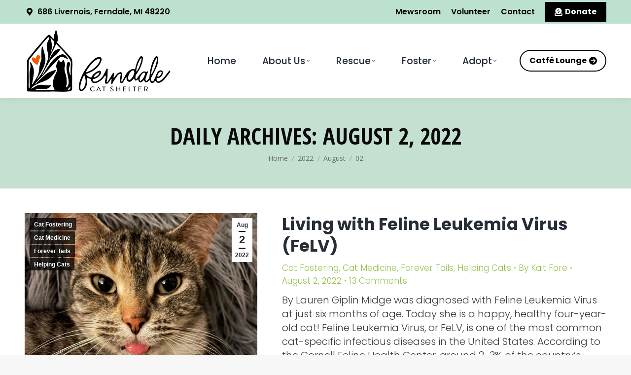

--- FILE ---
content_type: text/html; charset=UTF-8
request_url: https://ferndalecatshelter.org/blog/2022/08/02/
body_size: 21671
content:
<!DOCTYPE html>
<!--[if !(IE 6) | !(IE 7) | !(IE 8)  ]><!-->
<html lang="en-US" class="no-js">
<!--<![endif]-->
<head>
	<meta charset="UTF-8" />
<script>
var gform;gform||(document.addEventListener("gform_main_scripts_loaded",function(){gform.scriptsLoaded=!0}),document.addEventListener("gform/theme/scripts_loaded",function(){gform.themeScriptsLoaded=!0}),window.addEventListener("DOMContentLoaded",function(){gform.domLoaded=!0}),gform={domLoaded:!1,scriptsLoaded:!1,themeScriptsLoaded:!1,isFormEditor:()=>"function"==typeof InitializeEditor,callIfLoaded:function(o){return!(!gform.domLoaded||!gform.scriptsLoaded||!gform.themeScriptsLoaded&&!gform.isFormEditor()||(gform.isFormEditor()&&console.warn("The use of gform.initializeOnLoaded() is deprecated in the form editor context and will be removed in Gravity Forms 3.1."),o(),0))},initializeOnLoaded:function(o){gform.callIfLoaded(o)||(document.addEventListener("gform_main_scripts_loaded",()=>{gform.scriptsLoaded=!0,gform.callIfLoaded(o)}),document.addEventListener("gform/theme/scripts_loaded",()=>{gform.themeScriptsLoaded=!0,gform.callIfLoaded(o)}),window.addEventListener("DOMContentLoaded",()=>{gform.domLoaded=!0,gform.callIfLoaded(o)}))},hooks:{action:{},filter:{}},addAction:function(o,r,e,t){gform.addHook("action",o,r,e,t)},addFilter:function(o,r,e,t){gform.addHook("filter",o,r,e,t)},doAction:function(o){gform.doHook("action",o,arguments)},applyFilters:function(o){return gform.doHook("filter",o,arguments)},removeAction:function(o,r){gform.removeHook("action",o,r)},removeFilter:function(o,r,e){gform.removeHook("filter",o,r,e)},addHook:function(o,r,e,t,n){null==gform.hooks[o][r]&&(gform.hooks[o][r]=[]);var d=gform.hooks[o][r];null==n&&(n=r+"_"+d.length),gform.hooks[o][r].push({tag:n,callable:e,priority:t=null==t?10:t})},doHook:function(r,o,e){var t;if(e=Array.prototype.slice.call(e,1),null!=gform.hooks[r][o]&&((o=gform.hooks[r][o]).sort(function(o,r){return o.priority-r.priority}),o.forEach(function(o){"function"!=typeof(t=o.callable)&&(t=window[t]),"action"==r?t.apply(null,e):e[0]=t.apply(null,e)})),"filter"==r)return e[0]},removeHook:function(o,r,t,n){var e;null!=gform.hooks[o][r]&&(e=(e=gform.hooks[o][r]).filter(function(o,r,e){return!!(null!=n&&n!=o.tag||null!=t&&t!=o.priority)}),gform.hooks[o][r]=e)}});
</script>

				<meta name="viewport" content="width=device-width, initial-scale=1, maximum-scale=1, user-scalable=0"/>
			<meta name="theme-color" content="#000000"/>	<link rel="profile" href="https://gmpg.org/xfn/11" />
	<meta http-equiv="X-UA-Compatible" content="IE=edge" /><meta name="viewport" content="width=device-width, initial-scale=1"><meta name='robots' content='noindex, follow' />

	<!-- This site is optimized with the Yoast SEO plugin v26.1.1 - https://yoast.com/wordpress/plugins/seo/ -->
	<title>August 2, 2022 - Ferndale Cat Shelter</title>
	<meta property="og:locale" content="en_US" />
	<meta property="og:type" content="website" />
	<meta property="og:title" content="August 2, 2022 - Ferndale Cat Shelter" />
	<meta property="og:url" content="https://ferndalecatshelter.org/blog/2022/08/02/" />
	<meta property="og:site_name" content="Ferndale Cat Shelter" />
	<meta name="twitter:card" content="summary_large_image" />
	<script type="application/ld+json" class="yoast-schema-graph">{"@context":"https://schema.org","@graph":[{"@type":"CollectionPage","@id":"https://ferndalecatshelter.org/blog/2022/08/02/","url":"https://ferndalecatshelter.org/blog/2022/08/02/","name":"August 2, 2022 - Ferndale Cat Shelter","isPartOf":{"@id":"https://ferndalecatshelter.org/#website"},"primaryImageOfPage":{"@id":"https://ferndalecatshelter.org/blog/2022/08/02/#primaryimage"},"image":{"@id":"https://ferndalecatshelter.org/blog/2022/08/02/#primaryimage"},"thumbnailUrl":"https://ferndalecatshelter.org/wp-content/uploads/2023/01/blog-6-ft.png","breadcrumb":{"@id":"https://ferndalecatshelter.org/blog/2022/08/02/#breadcrumb"},"inLanguage":"en-US"},{"@type":"ImageObject","inLanguage":"en-US","@id":"https://ferndalecatshelter.org/blog/2022/08/02/#primaryimage","url":"https://ferndalecatshelter.org/wp-content/uploads/2023/01/blog-6-ft.png","contentUrl":"https://ferndalecatshelter.org/wp-content/uploads/2023/01/blog-6-ft.png","width":1024,"height":658},{"@type":"BreadcrumbList","@id":"https://ferndalecatshelter.org/blog/2022/08/02/#breadcrumb","itemListElement":[{"@type":"ListItem","position":1,"name":"Home","item":"https://ferndalecatshelter.org/"},{"@type":"ListItem","position":2,"name":"Archives for August 2, 2022"}]},{"@type":"WebSite","@id":"https://ferndalecatshelter.org/#website","url":"https://ferndalecatshelter.org/","name":"Ferndale Cat Shelter","description":"Saving the world, one cat at a time.","potentialAction":[{"@type":"SearchAction","target":{"@type":"EntryPoint","urlTemplate":"https://ferndalecatshelter.org/?s={search_term_string}"},"query-input":{"@type":"PropertyValueSpecification","valueRequired":true,"valueName":"search_term_string"}}],"inLanguage":"en-US"}]}</script>
	<!-- / Yoast SEO plugin. -->


<link rel='dns-prefetch' href='//maps.googleapis.com' />
<link rel='dns-prefetch' href='//fonts.googleapis.com' />
<link rel="alternate" type="application/rss+xml" title="Ferndale Cat Shelter &raquo; Feed" href="https://ferndalecatshelter.org/feed/" />
<link rel="alternate" type="application/rss+xml" title="Ferndale Cat Shelter &raquo; Comments Feed" href="https://ferndalecatshelter.org/comments/feed/" />
<style id='wp-img-auto-sizes-contain-inline-css'>
img:is([sizes=auto i],[sizes^="auto," i]){contain-intrinsic-size:3000px 1500px}
/*# sourceURL=wp-img-auto-sizes-contain-inline-css */
</style>
<style id='wp-emoji-styles-inline-css'>

	img.wp-smiley, img.emoji {
		display: inline !important;
		border: none !important;
		box-shadow: none !important;
		height: 1em !important;
		width: 1em !important;
		margin: 0 0.07em !important;
		vertical-align: -0.1em !important;
		background: none !important;
		padding: 0 !important;
	}
/*# sourceURL=wp-emoji-styles-inline-css */
</style>
<style id='wp-block-library-inline-css'>
:root{--wp-block-synced-color:#7a00df;--wp-block-synced-color--rgb:122,0,223;--wp-bound-block-color:var(--wp-block-synced-color);--wp-editor-canvas-background:#ddd;--wp-admin-theme-color:#007cba;--wp-admin-theme-color--rgb:0,124,186;--wp-admin-theme-color-darker-10:#006ba1;--wp-admin-theme-color-darker-10--rgb:0,107,160.5;--wp-admin-theme-color-darker-20:#005a87;--wp-admin-theme-color-darker-20--rgb:0,90,135;--wp-admin-border-width-focus:2px}@media (min-resolution:192dpi){:root{--wp-admin-border-width-focus:1.5px}}.wp-element-button{cursor:pointer}:root .has-very-light-gray-background-color{background-color:#eee}:root .has-very-dark-gray-background-color{background-color:#313131}:root .has-very-light-gray-color{color:#eee}:root .has-very-dark-gray-color{color:#313131}:root .has-vivid-green-cyan-to-vivid-cyan-blue-gradient-background{background:linear-gradient(135deg,#00d084,#0693e3)}:root .has-purple-crush-gradient-background{background:linear-gradient(135deg,#34e2e4,#4721fb 50%,#ab1dfe)}:root .has-hazy-dawn-gradient-background{background:linear-gradient(135deg,#faaca8,#dad0ec)}:root .has-subdued-olive-gradient-background{background:linear-gradient(135deg,#fafae1,#67a671)}:root .has-atomic-cream-gradient-background{background:linear-gradient(135deg,#fdd79a,#004a59)}:root .has-nightshade-gradient-background{background:linear-gradient(135deg,#330968,#31cdcf)}:root .has-midnight-gradient-background{background:linear-gradient(135deg,#020381,#2874fc)}:root{--wp--preset--font-size--normal:16px;--wp--preset--font-size--huge:42px}.has-regular-font-size{font-size:1em}.has-larger-font-size{font-size:2.625em}.has-normal-font-size{font-size:var(--wp--preset--font-size--normal)}.has-huge-font-size{font-size:var(--wp--preset--font-size--huge)}.has-text-align-center{text-align:center}.has-text-align-left{text-align:left}.has-text-align-right{text-align:right}.has-fit-text{white-space:nowrap!important}#end-resizable-editor-section{display:none}.aligncenter{clear:both}.items-justified-left{justify-content:flex-start}.items-justified-center{justify-content:center}.items-justified-right{justify-content:flex-end}.items-justified-space-between{justify-content:space-between}.screen-reader-text{border:0;clip-path:inset(50%);height:1px;margin:-1px;overflow:hidden;padding:0;position:absolute;width:1px;word-wrap:normal!important}.screen-reader-text:focus{background-color:#ddd;clip-path:none;color:#444;display:block;font-size:1em;height:auto;left:5px;line-height:normal;padding:15px 23px 14px;text-decoration:none;top:5px;width:auto;z-index:100000}html :where(.has-border-color){border-style:solid}html :where([style*=border-top-color]){border-top-style:solid}html :where([style*=border-right-color]){border-right-style:solid}html :where([style*=border-bottom-color]){border-bottom-style:solid}html :where([style*=border-left-color]){border-left-style:solid}html :where([style*=border-width]){border-style:solid}html :where([style*=border-top-width]){border-top-style:solid}html :where([style*=border-right-width]){border-right-style:solid}html :where([style*=border-bottom-width]){border-bottom-style:solid}html :where([style*=border-left-width]){border-left-style:solid}html :where(img[class*=wp-image-]){height:auto;max-width:100%}:where(figure){margin:0 0 1em}html :where(.is-position-sticky){--wp-admin--admin-bar--position-offset:var(--wp-admin--admin-bar--height,0px)}@media screen and (max-width:600px){html :where(.is-position-sticky){--wp-admin--admin-bar--position-offset:0px}}

/*# sourceURL=wp-block-library-inline-css */
</style><link rel='stylesheet' id='wc-blocks-style-css' href='https://ferndalecatshelter.org/wp-content/plugins/woocommerce/assets/client/blocks/wc-blocks.css?ver=wc-10.2.3' media='all' />
<style id='global-styles-inline-css'>
:root{--wp--preset--aspect-ratio--square: 1;--wp--preset--aspect-ratio--4-3: 4/3;--wp--preset--aspect-ratio--3-4: 3/4;--wp--preset--aspect-ratio--3-2: 3/2;--wp--preset--aspect-ratio--2-3: 2/3;--wp--preset--aspect-ratio--16-9: 16/9;--wp--preset--aspect-ratio--9-16: 9/16;--wp--preset--color--black: #000000;--wp--preset--color--cyan-bluish-gray: #abb8c3;--wp--preset--color--white: #FFF;--wp--preset--color--pale-pink: #f78da7;--wp--preset--color--vivid-red: #cf2e2e;--wp--preset--color--luminous-vivid-orange: #ff6900;--wp--preset--color--luminous-vivid-amber: #fcb900;--wp--preset--color--light-green-cyan: #7bdcb5;--wp--preset--color--vivid-green-cyan: #00d084;--wp--preset--color--pale-cyan-blue: #8ed1fc;--wp--preset--color--vivid-cyan-blue: #0693e3;--wp--preset--color--vivid-purple: #9b51e0;--wp--preset--color--accent: #000000;--wp--preset--color--dark-gray: #111;--wp--preset--color--light-gray: #767676;--wp--preset--gradient--vivid-cyan-blue-to-vivid-purple: linear-gradient(135deg,rgb(6,147,227) 0%,rgb(155,81,224) 100%);--wp--preset--gradient--light-green-cyan-to-vivid-green-cyan: linear-gradient(135deg,rgb(122,220,180) 0%,rgb(0,208,130) 100%);--wp--preset--gradient--luminous-vivid-amber-to-luminous-vivid-orange: linear-gradient(135deg,rgb(252,185,0) 0%,rgb(255,105,0) 100%);--wp--preset--gradient--luminous-vivid-orange-to-vivid-red: linear-gradient(135deg,rgb(255,105,0) 0%,rgb(207,46,46) 100%);--wp--preset--gradient--very-light-gray-to-cyan-bluish-gray: linear-gradient(135deg,rgb(238,238,238) 0%,rgb(169,184,195) 100%);--wp--preset--gradient--cool-to-warm-spectrum: linear-gradient(135deg,rgb(74,234,220) 0%,rgb(151,120,209) 20%,rgb(207,42,186) 40%,rgb(238,44,130) 60%,rgb(251,105,98) 80%,rgb(254,248,76) 100%);--wp--preset--gradient--blush-light-purple: linear-gradient(135deg,rgb(255,206,236) 0%,rgb(152,150,240) 100%);--wp--preset--gradient--blush-bordeaux: linear-gradient(135deg,rgb(254,205,165) 0%,rgb(254,45,45) 50%,rgb(107,0,62) 100%);--wp--preset--gradient--luminous-dusk: linear-gradient(135deg,rgb(255,203,112) 0%,rgb(199,81,192) 50%,rgb(65,88,208) 100%);--wp--preset--gradient--pale-ocean: linear-gradient(135deg,rgb(255,245,203) 0%,rgb(182,227,212) 50%,rgb(51,167,181) 100%);--wp--preset--gradient--electric-grass: linear-gradient(135deg,rgb(202,248,128) 0%,rgb(113,206,126) 100%);--wp--preset--gradient--midnight: linear-gradient(135deg,rgb(2,3,129) 0%,rgb(40,116,252) 100%);--wp--preset--font-size--small: 13px;--wp--preset--font-size--medium: 20px;--wp--preset--font-size--large: 36px;--wp--preset--font-size--x-large: 42px;--wp--preset--spacing--20: 0.44rem;--wp--preset--spacing--30: 0.67rem;--wp--preset--spacing--40: 1rem;--wp--preset--spacing--50: 1.5rem;--wp--preset--spacing--60: 2.25rem;--wp--preset--spacing--70: 3.38rem;--wp--preset--spacing--80: 5.06rem;--wp--preset--shadow--natural: 6px 6px 9px rgba(0, 0, 0, 0.2);--wp--preset--shadow--deep: 12px 12px 50px rgba(0, 0, 0, 0.4);--wp--preset--shadow--sharp: 6px 6px 0px rgba(0, 0, 0, 0.2);--wp--preset--shadow--outlined: 6px 6px 0px -3px rgb(255, 255, 255), 6px 6px rgb(0, 0, 0);--wp--preset--shadow--crisp: 6px 6px 0px rgb(0, 0, 0);}:where(.is-layout-flex){gap: 0.5em;}:where(.is-layout-grid){gap: 0.5em;}body .is-layout-flex{display: flex;}.is-layout-flex{flex-wrap: wrap;align-items: center;}.is-layout-flex > :is(*, div){margin: 0;}body .is-layout-grid{display: grid;}.is-layout-grid > :is(*, div){margin: 0;}:where(.wp-block-columns.is-layout-flex){gap: 2em;}:where(.wp-block-columns.is-layout-grid){gap: 2em;}:where(.wp-block-post-template.is-layout-flex){gap: 1.25em;}:where(.wp-block-post-template.is-layout-grid){gap: 1.25em;}.has-black-color{color: var(--wp--preset--color--black) !important;}.has-cyan-bluish-gray-color{color: var(--wp--preset--color--cyan-bluish-gray) !important;}.has-white-color{color: var(--wp--preset--color--white) !important;}.has-pale-pink-color{color: var(--wp--preset--color--pale-pink) !important;}.has-vivid-red-color{color: var(--wp--preset--color--vivid-red) !important;}.has-luminous-vivid-orange-color{color: var(--wp--preset--color--luminous-vivid-orange) !important;}.has-luminous-vivid-amber-color{color: var(--wp--preset--color--luminous-vivid-amber) !important;}.has-light-green-cyan-color{color: var(--wp--preset--color--light-green-cyan) !important;}.has-vivid-green-cyan-color{color: var(--wp--preset--color--vivid-green-cyan) !important;}.has-pale-cyan-blue-color{color: var(--wp--preset--color--pale-cyan-blue) !important;}.has-vivid-cyan-blue-color{color: var(--wp--preset--color--vivid-cyan-blue) !important;}.has-vivid-purple-color{color: var(--wp--preset--color--vivid-purple) !important;}.has-black-background-color{background-color: var(--wp--preset--color--black) !important;}.has-cyan-bluish-gray-background-color{background-color: var(--wp--preset--color--cyan-bluish-gray) !important;}.has-white-background-color{background-color: var(--wp--preset--color--white) !important;}.has-pale-pink-background-color{background-color: var(--wp--preset--color--pale-pink) !important;}.has-vivid-red-background-color{background-color: var(--wp--preset--color--vivid-red) !important;}.has-luminous-vivid-orange-background-color{background-color: var(--wp--preset--color--luminous-vivid-orange) !important;}.has-luminous-vivid-amber-background-color{background-color: var(--wp--preset--color--luminous-vivid-amber) !important;}.has-light-green-cyan-background-color{background-color: var(--wp--preset--color--light-green-cyan) !important;}.has-vivid-green-cyan-background-color{background-color: var(--wp--preset--color--vivid-green-cyan) !important;}.has-pale-cyan-blue-background-color{background-color: var(--wp--preset--color--pale-cyan-blue) !important;}.has-vivid-cyan-blue-background-color{background-color: var(--wp--preset--color--vivid-cyan-blue) !important;}.has-vivid-purple-background-color{background-color: var(--wp--preset--color--vivid-purple) !important;}.has-black-border-color{border-color: var(--wp--preset--color--black) !important;}.has-cyan-bluish-gray-border-color{border-color: var(--wp--preset--color--cyan-bluish-gray) !important;}.has-white-border-color{border-color: var(--wp--preset--color--white) !important;}.has-pale-pink-border-color{border-color: var(--wp--preset--color--pale-pink) !important;}.has-vivid-red-border-color{border-color: var(--wp--preset--color--vivid-red) !important;}.has-luminous-vivid-orange-border-color{border-color: var(--wp--preset--color--luminous-vivid-orange) !important;}.has-luminous-vivid-amber-border-color{border-color: var(--wp--preset--color--luminous-vivid-amber) !important;}.has-light-green-cyan-border-color{border-color: var(--wp--preset--color--light-green-cyan) !important;}.has-vivid-green-cyan-border-color{border-color: var(--wp--preset--color--vivid-green-cyan) !important;}.has-pale-cyan-blue-border-color{border-color: var(--wp--preset--color--pale-cyan-blue) !important;}.has-vivid-cyan-blue-border-color{border-color: var(--wp--preset--color--vivid-cyan-blue) !important;}.has-vivid-purple-border-color{border-color: var(--wp--preset--color--vivid-purple) !important;}.has-vivid-cyan-blue-to-vivid-purple-gradient-background{background: var(--wp--preset--gradient--vivid-cyan-blue-to-vivid-purple) !important;}.has-light-green-cyan-to-vivid-green-cyan-gradient-background{background: var(--wp--preset--gradient--light-green-cyan-to-vivid-green-cyan) !important;}.has-luminous-vivid-amber-to-luminous-vivid-orange-gradient-background{background: var(--wp--preset--gradient--luminous-vivid-amber-to-luminous-vivid-orange) !important;}.has-luminous-vivid-orange-to-vivid-red-gradient-background{background: var(--wp--preset--gradient--luminous-vivid-orange-to-vivid-red) !important;}.has-very-light-gray-to-cyan-bluish-gray-gradient-background{background: var(--wp--preset--gradient--very-light-gray-to-cyan-bluish-gray) !important;}.has-cool-to-warm-spectrum-gradient-background{background: var(--wp--preset--gradient--cool-to-warm-spectrum) !important;}.has-blush-light-purple-gradient-background{background: var(--wp--preset--gradient--blush-light-purple) !important;}.has-blush-bordeaux-gradient-background{background: var(--wp--preset--gradient--blush-bordeaux) !important;}.has-luminous-dusk-gradient-background{background: var(--wp--preset--gradient--luminous-dusk) !important;}.has-pale-ocean-gradient-background{background: var(--wp--preset--gradient--pale-ocean) !important;}.has-electric-grass-gradient-background{background: var(--wp--preset--gradient--electric-grass) !important;}.has-midnight-gradient-background{background: var(--wp--preset--gradient--midnight) !important;}.has-small-font-size{font-size: var(--wp--preset--font-size--small) !important;}.has-medium-font-size{font-size: var(--wp--preset--font-size--medium) !important;}.has-large-font-size{font-size: var(--wp--preset--font-size--large) !important;}.has-x-large-font-size{font-size: var(--wp--preset--font-size--x-large) !important;}
/*# sourceURL=global-styles-inline-css */
</style>

<style id='classic-theme-styles-inline-css'>
/*! This file is auto-generated */
.wp-block-button__link{color:#fff;background-color:#32373c;border-radius:9999px;box-shadow:none;text-decoration:none;padding:calc(.667em + 2px) calc(1.333em + 2px);font-size:1.125em}.wp-block-file__button{background:#32373c;color:#fff;text-decoration:none}
/*# sourceURL=/wp-includes/css/classic-themes.min.css */
</style>
<link rel='stylesheet' id='stripe-handler-ng-style-css' href='https://ferndalecatshelter.org/wp-content/plugins/stripe-payments/public/assets/css/public.css?ver=2.0.95' media='all' />
<style id='woocommerce-inline-inline-css'>
.woocommerce form .form-row .required { visibility: visible; }
/*# sourceURL=woocommerce-inline-inline-css */
</style>
<link rel='stylesheet' id='ywcds_frontend-css' href='https://ferndalecatshelter.org/wp-content/plugins/yith-donations-for-woocommerce-premium/assets/css/ywcds_frontend.css?ver=1.49.0' media='all' />
<link rel='stylesheet' id='brands-styles-css' href='https://ferndalecatshelter.org/wp-content/plugins/woocommerce/assets/css/brands.css?ver=10.2.3' media='all' />
<link rel='stylesheet' id='the7-font-css' href='https://ferndalecatshelter.org/wp-content/themes/dt-the7/fonts/icomoon-the7-font/icomoon-the7-font.min.css?ver=12.9.1' media='all' />
<link rel='stylesheet' id='the7-awesome-fonts-css' href='https://ferndalecatshelter.org/wp-content/themes/dt-the7/fonts/FontAwesome/css/all.min.css?ver=12.9.1' media='all' />
<link rel='stylesheet' id='js_composer_front-css' href='//ferndalecatshelter.org/wp-content/uploads/js_composer/js_composer_front_custom.css?ver=8.6.1' media='all' />
<link rel='stylesheet' id='dt-web-fonts-css' href='https://fonts.googleapis.com/css?family=Roboto:400,600,700%7CPoppins:300,400,400italic,500,600,700%7CRoboto+Condensed:400,600,700%7COpen+Sans:400,600,700%7COpen+Sans+Condensed:400,600,700' media='all' />
<link rel='stylesheet' id='dt-main-css' href='https://ferndalecatshelter.org/wp-content/themes/dt-the7/css/main.min.css?ver=12.9.1' media='all' />
<style id='dt-main-inline-css'>
body #load {
  display: block;
  height: 100%;
  overflow: hidden;
  position: fixed;
  width: 100%;
  z-index: 9901;
  opacity: 1;
  visibility: visible;
  transition: all .35s ease-out;
}
.load-wrap {
  width: 100%;
  height: 100%;
  background-position: center center;
  background-repeat: no-repeat;
  text-align: center;
  display: -ms-flexbox;
  display: -ms-flex;
  display: flex;
  -ms-align-items: center;
  -ms-flex-align: center;
  align-items: center;
  -ms-flex-flow: column wrap;
  flex-flow: column wrap;
  -ms-flex-pack: center;
  -ms-justify-content: center;
  justify-content: center;
}
.load-wrap > svg {
  position: absolute;
  top: 50%;
  left: 50%;
  transform: translate(-50%,-50%);
}
#load {
  background: var(--the7-elementor-beautiful-loading-bg,#ffffff);
  --the7-beautiful-spinner-color2: var(--the7-beautiful-spinner-color,rgba(147,194,72,0.3));
}

/*# sourceURL=dt-main-inline-css */
</style>
<link rel='stylesheet' id='the7-custom-scrollbar-css' href='https://ferndalecatshelter.org/wp-content/themes/dt-the7/lib/custom-scrollbar/custom-scrollbar.min.css?ver=12.9.1' media='all' />
<link rel='stylesheet' id='the7-wpbakery-css' href='https://ferndalecatshelter.org/wp-content/themes/dt-the7/css/wpbakery.min.css?ver=12.9.1' media='all' />
<link rel='stylesheet' id='the7-core-css' href='https://ferndalecatshelter.org/wp-content/plugins/dt-the7-core/assets/css/post-type.min.css?ver=2.7.12' media='all' />
<link rel='stylesheet' id='the7-css-vars-css' href='https://ferndalecatshelter.org/wp-content/uploads/the7-css/css-vars.css?ver=15cabf50bf0c' media='all' />
<link rel='stylesheet' id='dt-custom-css' href='https://ferndalecatshelter.org/wp-content/uploads/the7-css/custom.css?ver=15cabf50bf0c' media='all' />
<link rel='stylesheet' id='wc-dt-custom-css' href='https://ferndalecatshelter.org/wp-content/uploads/the7-css/compatibility/wc-dt-custom.css?ver=15cabf50bf0c' media='all' />
<link rel='stylesheet' id='dt-media-css' href='https://ferndalecatshelter.org/wp-content/uploads/the7-css/media.css?ver=15cabf50bf0c' media='all' />
<link rel='stylesheet' id='the7-mega-menu-css' href='https://ferndalecatshelter.org/wp-content/uploads/the7-css/mega-menu.css?ver=15cabf50bf0c' media='all' />
<link rel='stylesheet' id='the7-elements-albums-portfolio-css' href='https://ferndalecatshelter.org/wp-content/uploads/the7-css/the7-elements-albums-portfolio.css?ver=15cabf50bf0c' media='all' />
<link rel='stylesheet' id='the7-elements-css' href='https://ferndalecatshelter.org/wp-content/uploads/the7-css/post-type-dynamic.css?ver=15cabf50bf0c' media='all' />
<link rel='stylesheet' id='style-css' href='https://ferndalecatshelter.org/wp-content/themes/ferndalecats/style.css?ver=12.9.1' media='all' />
<link rel='stylesheet' id='ferndalecats-css' href='https://ferndalecatshelter.org/wp-content/themes/ferndalecats/includes/static/css/style.css?ver=1671128533' media='all' />
<link rel='stylesheet' id='ultimate-vc-addons-style-min-css' href='https://ferndalecatshelter.org/wp-content/plugins/Ultimate_VC_Addons/assets/min-css/ultimate.min.css?ver=3.21.1' media='all' />
<link rel='stylesheet' id='ultimate-vc-addons-icons-css' href='https://ferndalecatshelter.org/wp-content/plugins/Ultimate_VC_Addons/assets/css/icons.css?ver=3.21.1' media='all' />
<link rel='stylesheet' id='ultimate-vc-addons-vidcons-css' href='https://ferndalecatshelter.org/wp-content/plugins/Ultimate_VC_Addons/assets/fonts/vidcons.css?ver=3.21.1' media='all' />
<link rel='stylesheet' id='ultimate-vc-addons-selected-google-fonts-style-css' href='https://fonts.googleapis.com/css?family=Open+Sans:normal,600,700,800|Poppins:normal,300,500,700&#038;subset=vietnamese,latin-ext,cyrillic,cyrillic-ext,greek,greek-ext,latin,devanagari' media='all' />
<script src="https://ferndalecatshelter.org/wp-includes/js/jquery/jquery.min.js?ver=3.7.1" id="jquery-core-js"></script>
<script src="https://ferndalecatshelter.org/wp-includes/js/jquery/jquery-migrate.min.js?ver=3.4.1" id="jquery-migrate-js"></script>
<script id="yaymail-notice-js-extra">
var yaymail_notice = {"admin_ajax":"https://ferndalecatshelter.org/wp-admin/admin-ajax.php","nonce":"d7bc743b79"};
//# sourceURL=yaymail-notice-js-extra
</script>
<script src="https://ferndalecatshelter.org/wp-content/plugins/yaymail/assets/scripts/notice.js?ver=4.3.0" id="yaymail-notice-js"></script>
<script id="wk-tag-manager-script-js-after">
function shouldTrack(){
var trackLoggedIn = false;
var loggedIn = false;
if(!loggedIn){
return true;
} else if( trackLoggedIn ) {
return true;
}
return false;
}
function hasWKGoogleAnalyticsCookie() {
return (new RegExp('wp_wk_ga_untrack_' + document.location.hostname)).test(document.cookie);
}
if (!hasWKGoogleAnalyticsCookie() && shouldTrack()) {
//Google Tag Manager
(function (w, d, s, l, i) {
w[l] = w[l] || [];
w[l].push({
'gtm.start':
new Date().getTime(), event: 'gtm.js'
});
var f = d.getElementsByTagName(s)[0],
j = d.createElement(s), dl = l != 'dataLayer' ? '&l=' + l : '';
j.async = true;
j.src =
'https://www.googletagmanager.com/gtm.js?id=' + i + dl;
f.parentNode.insertBefore(j, f);
})(window, document, 'script', 'dataLayer', 'GTM-NR5Z5HC');
}

//# sourceURL=wk-tag-manager-script-js-after
</script>
<script src="https://ferndalecatshelter.org/wp-content/plugins/woocommerce/assets/js/jquery-blockui/jquery.blockUI.min.js?ver=2.7.0-wc.10.2.3" id="jquery-blockui-js" defer data-wp-strategy="defer"></script>
<script src="https://ferndalecatshelter.org/wp-content/plugins/woocommerce/assets/js/js-cookie/js.cookie.min.js?ver=2.1.4-wc.10.2.3" id="js-cookie-js" defer data-wp-strategy="defer"></script>
<script id="woocommerce-js-extra">
var woocommerce_params = {"ajax_url":"/wp-admin/admin-ajax.php","wc_ajax_url":"/?wc-ajax=%%endpoint%%","i18n_password_show":"Show password","i18n_password_hide":"Hide password"};
//# sourceURL=woocommerce-js-extra
</script>
<script src="https://ferndalecatshelter.org/wp-content/plugins/woocommerce/assets/js/frontend/woocommerce.min.js?ver=10.2.3" id="woocommerce-js" defer data-wp-strategy="defer"></script>
<script id="dt-above-fold-js-extra">
var dtLocal = {"themeUrl":"https://ferndalecatshelter.org/wp-content/themes/dt-the7","passText":"To view this protected post, enter the password below:","moreButtonText":{"loading":"Loading...","loadMore":"Load more"},"postID":"2862","ajaxurl":"https://ferndalecatshelter.org/wp-admin/admin-ajax.php","REST":{"baseUrl":"https://ferndalecatshelter.org/wp-json/the7/v1","endpoints":{"sendMail":"/send-mail"}},"contactMessages":{"required":"One or more fields have an error. Please check and try again.","terms":"Please accept the privacy policy.","fillTheCaptchaError":"Please, fill the captcha."},"captchaSiteKey":"","ajaxNonce":"7502c2135f","pageData":{"type":"archive","template":"archive","layout":"masonry"},"themeSettings":{"smoothScroll":"off","lazyLoading":false,"desktopHeader":{"height":150},"ToggleCaptionEnabled":"disabled","ToggleCaption":"Navigation","floatingHeader":{"showAfter":160,"showMenu":true,"height":100,"logo":{"showLogo":true,"html":"\u003Cimg class=\" preload-me\" src=\"https://ferndalecatshelter.org/wp-content/uploads/2022/10/fcs-logo-200.png\" srcset=\"https://ferndalecatshelter.org/wp-content/uploads/2022/10/fcs-logo-200.png 200w, https://ferndalecatshelter.org/wp-content/uploads/2022/10/fcs-logo-400.png 400w\" width=\"200\" height=\"89\"   sizes=\"200px\" alt=\"Ferndale Cat Shelter\" /\u003E","url":"https://ferndalecatshelter.org/"}},"topLine":{"floatingTopLine":{"logo":{"showLogo":false,"html":""}}},"mobileHeader":{"firstSwitchPoint":1100,"secondSwitchPoint":778,"firstSwitchPointHeight":70,"secondSwitchPointHeight":60,"mobileToggleCaptionEnabled":"disabled","mobileToggleCaption":"Menu"},"stickyMobileHeaderFirstSwitch":{"logo":{"html":"\u003Cimg class=\" preload-me\" src=\"https://ferndalecatshelter.org/wp-content/uploads/2022/10/fcs-logo-300.png\" srcset=\"https://ferndalecatshelter.org/wp-content/uploads/2022/10/fcs-logo-300.png 300w, https://ferndalecatshelter.org/wp-content/uploads/2022/10/fcs-logo-600.png 600w\" width=\"300\" height=\"133\"   sizes=\"300px\" alt=\"Ferndale Cat Shelter\" /\u003E"}},"stickyMobileHeaderSecondSwitch":{"logo":{"html":"\u003Cimg class=\" preload-me\" src=\"https://ferndalecatshelter.org/wp-content/uploads/2022/10/fcs-logo-300.png\" srcset=\"https://ferndalecatshelter.org/wp-content/uploads/2022/10/fcs-logo-300.png 300w, https://ferndalecatshelter.org/wp-content/uploads/2022/10/fcs-logo-600.png 600w\" width=\"300\" height=\"133\"   sizes=\"300px\" alt=\"Ferndale Cat Shelter\" /\u003E"}},"sidebar":{"switchPoint":990},"boxedWidth":"1340px"},"VCMobileScreenWidth":"778","wcCartFragmentHash":"9ee820b7046a2c861e43d133784bf420"};
var dtShare = {"shareButtonText":{"facebook":"Share on Facebook","twitter":"Share on X","pinterest":"Pin it","linkedin":"Share on Linkedin","whatsapp":"Share on Whatsapp"},"overlayOpacity":"80"};
//# sourceURL=dt-above-fold-js-extra
</script>
<script src="https://ferndalecatshelter.org/wp-content/themes/dt-the7/js/above-the-fold.min.js?ver=12.9.1" id="dt-above-fold-js"></script>
<script src="https://ferndalecatshelter.org/wp-content/themes/dt-the7/js/compatibility/woocommerce/woocommerce.min.js?ver=12.9.1" id="dt-woocommerce-js"></script>
<script src="https://ferndalecatshelter.org/wp-content/plugins/Ultimate_VC_Addons/assets/min-js/modernizr-custom.min.js?ver=3.21.1" id="ultimate-vc-addons-modernizr-js"></script>
<script src="https://ferndalecatshelter.org/wp-content/plugins/Ultimate_VC_Addons/assets/min-js/jquery-ui.min.js?ver=3.21.1" id="jquery_ui-js"></script>
<script src="https://maps.googleapis.com/maps/api/js" id="ultimate-vc-addons-googleapis-js"></script>
<script src="https://ferndalecatshelter.org/wp-includes/js/jquery/ui/core.min.js?ver=1.13.3" id="jquery-ui-core-js"></script>
<script src="https://ferndalecatshelter.org/wp-includes/js/jquery/ui/mouse.min.js?ver=1.13.3" id="jquery-ui-mouse-js"></script>
<script src="https://ferndalecatshelter.org/wp-includes/js/jquery/ui/slider.min.js?ver=1.13.3" id="jquery-ui-slider-js"></script>
<script src="https://ferndalecatshelter.org/wp-content/plugins/Ultimate_VC_Addons/assets/min-js/jquery-ui-labeledslider.min.js?ver=3.21.1" id="ultimate-vc-addons_range_tick-js"></script>
<script src="https://ferndalecatshelter.org/wp-content/plugins/Ultimate_VC_Addons/assets/min-js/ultimate.min.js?ver=3.21.1" id="ultimate-vc-addons-script-js"></script>
<script src="https://ferndalecatshelter.org/wp-content/plugins/Ultimate_VC_Addons/assets/min-js/modal-all.min.js?ver=3.21.1" id="ultimate-vc-addons-modal-all-js"></script>
<script src="https://ferndalecatshelter.org/wp-content/plugins/Ultimate_VC_Addons/assets/min-js/jparallax.min.js?ver=3.21.1" id="ultimate-vc-addons-jquery.shake-js"></script>
<script src="https://ferndalecatshelter.org/wp-content/plugins/Ultimate_VC_Addons/assets/min-js/vhparallax.min.js?ver=3.21.1" id="ultimate-vc-addons-jquery.vhparallax-js"></script>
<script src="https://ferndalecatshelter.org/wp-content/plugins/Ultimate_VC_Addons/assets/min-js/ultimate_bg.min.js?ver=3.21.1" id="ultimate-vc-addons-row-bg-js"></script>
<script src="https://ferndalecatshelter.org/wp-content/plugins/Ultimate_VC_Addons/assets/min-js/mb-YTPlayer.min.js?ver=3.21.1" id="ultimate-vc-addons-jquery.ytplayer-js"></script>
<script></script><link rel="https://api.w.org/" href="https://ferndalecatshelter.org/wp-json/" /><link rel="EditURI" type="application/rsd+xml" title="RSD" href="https://ferndalecatshelter.org/xmlrpc.php?rsd" />
<meta name="generator" content="WordPress 6.9" />
<meta name="generator" content="WooCommerce 10.2.3" />
	<noscript><style>.woocommerce-product-gallery{ opacity: 1 !important; }</style></noscript>
	<style>.recentcomments a{display:inline !important;padding:0 !important;margin:0 !important;}</style><meta name="generator" content="Powered by WPBakery Page Builder - drag and drop page builder for WordPress."/>
<meta name="generator" content="Powered by Slider Revolution 6.7.37 - responsive, Mobile-Friendly Slider Plugin for WordPress with comfortable drag and drop interface." />
<script type="text/javascript" id="the7-loader-script">
document.addEventListener("DOMContentLoaded", function(event) {
	var load = document.getElementById("load");
	if(!load.classList.contains('loader-removed')){
		var removeLoading = setTimeout(function() {
			load.className += " loader-removed";
		}, 300);
	}
});
</script>
		<link rel="icon" href="https://ferndalecatshelter.org/wp-content/uploads/2022/10/16favicon.png" type="image/png" sizes="16x16"/><link rel="icon" href="https://ferndalecatshelter.org/wp-content/uploads/2022/10/32favicon.png" type="image/png" sizes="32x32"/><link rel="apple-touch-icon" href="https://ferndalecatshelter.org/wp-content/uploads/2022/10/60favicon.png"><link rel="apple-touch-icon" sizes="76x76" href="https://ferndalecatshelter.org/wp-content/uploads/2022/10/76favicon.png"><link rel="apple-touch-icon" sizes="120x120" href="https://ferndalecatshelter.org/wp-content/uploads/2022/10/120favicon.png"><link rel="apple-touch-icon" sizes="152x152" href="https://ferndalecatshelter.org/wp-content/uploads/2022/10/152favicon.png"><script>function setREVStartSize(e){
			//window.requestAnimationFrame(function() {
				window.RSIW = window.RSIW===undefined ? window.innerWidth : window.RSIW;
				window.RSIH = window.RSIH===undefined ? window.innerHeight : window.RSIH;
				try {
					var pw = document.getElementById(e.c).parentNode.offsetWidth,
						newh;
					pw = pw===0 || isNaN(pw) || (e.l=="fullwidth" || e.layout=="fullwidth") ? window.RSIW : pw;
					e.tabw = e.tabw===undefined ? 0 : parseInt(e.tabw);
					e.thumbw = e.thumbw===undefined ? 0 : parseInt(e.thumbw);
					e.tabh = e.tabh===undefined ? 0 : parseInt(e.tabh);
					e.thumbh = e.thumbh===undefined ? 0 : parseInt(e.thumbh);
					e.tabhide = e.tabhide===undefined ? 0 : parseInt(e.tabhide);
					e.thumbhide = e.thumbhide===undefined ? 0 : parseInt(e.thumbhide);
					e.mh = e.mh===undefined || e.mh=="" || e.mh==="auto" ? 0 : parseInt(e.mh,0);
					if(e.layout==="fullscreen" || e.l==="fullscreen")
						newh = Math.max(e.mh,window.RSIH);
					else{
						e.gw = Array.isArray(e.gw) ? e.gw : [e.gw];
						for (var i in e.rl) if (e.gw[i]===undefined || e.gw[i]===0) e.gw[i] = e.gw[i-1];
						e.gh = e.el===undefined || e.el==="" || (Array.isArray(e.el) && e.el.length==0)? e.gh : e.el;
						e.gh = Array.isArray(e.gh) ? e.gh : [e.gh];
						for (var i in e.rl) if (e.gh[i]===undefined || e.gh[i]===0) e.gh[i] = e.gh[i-1];
											
						var nl = new Array(e.rl.length),
							ix = 0,
							sl;
						e.tabw = e.tabhide>=pw ? 0 : e.tabw;
						e.thumbw = e.thumbhide>=pw ? 0 : e.thumbw;
						e.tabh = e.tabhide>=pw ? 0 : e.tabh;
						e.thumbh = e.thumbhide>=pw ? 0 : e.thumbh;
						for (var i in e.rl) nl[i] = e.rl[i]<window.RSIW ? 0 : e.rl[i];
						sl = nl[0];
						for (var i in nl) if (sl>nl[i] && nl[i]>0) { sl = nl[i]; ix=i;}
						var m = pw>(e.gw[ix]+e.tabw+e.thumbw) ? 1 : (pw-(e.tabw+e.thumbw)) / (e.gw[ix]);
						newh =  (e.gh[ix] * m) + (e.tabh + e.thumbh);
					}
					var el = document.getElementById(e.c);
					if (el!==null && el) el.style.height = newh+"px";
					el = document.getElementById(e.c+"_wrapper");
					if (el!==null && el) {
						el.style.height = newh+"px";
						el.style.display = "block";
					}
				} catch(e){
					console.log("Failure at Presize of Slider:" + e)
				}
			//});
		  };</script>
		<style id="wp-custom-css">
			.dt-mobile-header .header-elements-button-1 {
  background: #FFF;
}		</style>
		<noscript><style> .wpb_animate_when_almost_visible { opacity: 1; }</style></noscript><style id='the7-custom-inline-css' type='text/css'>
.alignfull {
  margin-top: calc(2 * 1rem);
  margin-right: 0;
  margin-bottom: calc(2 * 1rem);
  margin-left: 0;
  max-width: 100%;
}

.wp-block-image.alignfull img {
  width: 100vw;
  margin-left: auto;
  margin-right: auto;
}

</style>
<link rel='stylesheet' id='gform_basic-css' href='https://ferndalecatshelter.org/wp-content/plugins/gravityforms/assets/css/dist/basic.min.css?ver=2.9.25' media='all' />
<link rel='stylesheet' id='gform_theme_components-css' href='https://ferndalecatshelter.org/wp-content/plugins/gravityforms/assets/css/dist/theme-components.min.css?ver=2.9.25' media='all' />
<link rel='stylesheet' id='gform_theme-css' href='https://ferndalecatshelter.org/wp-content/plugins/gravityforms/assets/css/dist/theme.min.css?ver=2.9.25' media='all' />
<link rel='stylesheet' id='rs-plugin-settings-css' href='//ferndalecatshelter.org/wp-content/plugins/revslider/sr6/assets/css/rs6.css?ver=6.7.37' media='all' />
<style id='rs-plugin-settings-inline-css'>
#rs-demo-id {}
/*# sourceURL=rs-plugin-settings-inline-css */
</style>
</head>
<body id="the7-body" class="archive date wp-embed-responsive wp-theme-dt-the7 wp-child-theme-ferndalecats theme-dt-the7 the7-core-ver-2.7.12 woocommerce-no-js layout-masonry-grid description-on-hover dt-responsive-on right-mobile-menu-close-icon ouside-menu-close-icon mobile-hamburger-close-bg-enable mobile-hamburger-close-bg-hover-enable  fade-medium-mobile-menu-close-icon fade-medium-menu-close-icon srcset-enabled btn-flat custom-btn-color custom-btn-hover-color phantom-sticky phantom-shadow-decoration phantom-custom-logo-on sticky-mobile-header top-header first-switch-logo-left first-switch-menu-right second-switch-logo-left second-switch-menu-right right-mobile-menu inline-message-style the7-ver-12.9.1 dt-fa-compatibility wpb-js-composer js-comp-ver-8.6.1 vc_responsive">
<noscript>
    <iframe src="https://www.googletagmanager.com/ns.html?id=GTM-NR5Z5HC" height="0" width="0"
        style="display:none;visibility:hidden"></iframe>
</noscript>

<!-- The7 12.9.1 -->
<div id="load" class="ring-loader">
	<div class="load-wrap">
<style type="text/css">
    .the7-spinner {
        width: 72px;
        height: 72px;
        position: relative;
    }
    .the7-spinner > div {
        border-radius: 50%;
        width: 9px;
        left: 0;
        box-sizing: border-box;
        display: block;
        position: absolute;
        border: 9px solid #fff;
        width: 72px;
        height: 72px;
    }
    .the7-spinner-ring-bg{
        opacity: 0.25;
    }
    div.the7-spinner-ring {
        animation: spinner-animation 0.8s cubic-bezier(1, 1, 1, 1) infinite;
        border-color:var(--the7-beautiful-spinner-color2) transparent transparent transparent;
    }

    @keyframes spinner-animation{
        from{
            transform: rotate(0deg);
        }
        to {
            transform: rotate(360deg);
        }
    }
</style>

<div class="the7-spinner">
    <div class="the7-spinner-ring-bg"></div>
    <div class="the7-spinner-ring"></div>
</div></div>
</div>
<div id="page" >
	<a class="skip-link screen-reader-text" href="#content">Skip to content</a>

<div class="masthead inline-header justify widgets full-height full-width shadow-decoration shadow-mobile-header-decoration medium-mobile-menu-icon dt-parent-menu-clickable show-sub-menu-on-hover" >

	<div class="top-bar top-bar-line-hide">
	<div class="top-bar-bg" ></div>
	<div class="left-widgets mini-widgets"><span class="mini-contacts address show-on-desktop in-top-bar-left in-top-bar"><i class="fa-fw the7-mw-icon-address-bold"></i>686 Livernois, Ferndale, MI 48220</span></div><div class="right-widgets mini-widgets"><div class="mini-nav show-on-desktop near-logo-first-switch in-top-bar list-type-menu list-type-menu-first-switch list-type-menu-second-switch"><ul id="top-menu"><li class="menu-item menu-item-type-custom menu-item-object-custom menu-item-2109 first depth-0"><a href='https://ferndalecatshelter.org/mewsroom/' data-level='1'><span class="menu-item-text"><span class="menu-text">Mewsroom</span></span></a></li> <li class="menu-item menu-item-type-post_type menu-item-object-page menu-item-3402 depth-0"><a href='https://ferndalecatshelter.org/volunteer/' data-level='1'><span class="menu-item-text"><span class="menu-text">Volunteer</span></span></a></li> <li class="menu-item menu-item-type-custom menu-item-object-custom menu-item-2111 last depth-0"><a href='https://ferndalecatshelter.org/contact-us/' data-level='1'><span class="menu-item-text"><span class="menu-text">Contact</span></span></a></li> </ul><div class="menu-select"><span class="customSelect1"><span class="customSelectInner">Top Menu</span></span></div></div><a href="https://ferndalecatshelter.org/donate/" class="microwidget-btn mini-button header-elements-button-2 show-on-desktop near-logo-first-switch near-logo-second-switch microwidget-btn-hover-bg-on border-on hover-border-on btn-icon-align-left" ><i class="fas fa-donate"></i><span>Donate</span></a></div></div>

	<header class="header-bar" role="banner">

		<div class="branding">
	<div id="site-title" class="assistive-text">Ferndale Cat Shelter</div>
	<div id="site-description" class="assistive-text">Saving the world, one cat at a time.</div>
	<a class="" href="https://ferndalecatshelter.org/"><img class=" preload-me" src="https://ferndalecatshelter.org/wp-content/uploads/2022/10/fcs-logo-300.png" srcset="https://ferndalecatshelter.org/wp-content/uploads/2022/10/fcs-logo-300.png 300w, https://ferndalecatshelter.org/wp-content/uploads/2022/10/fcs-logo-600.png 600w" width="300" height="133"   sizes="300px" alt="Ferndale Cat Shelter" /></a></div>

		<ul id="primary-menu" class="main-nav bg-outline-decoration hover-bg-decoration active-bg-decoration level-arrows-on outside-item-remove-margin"><li class="menu-item menu-item-type-post_type menu-item-object-page menu-item-home menu-item-2115 first depth-0"><a href='https://ferndalecatshelter.org/' data-level='1'><span class="menu-item-text"><span class="menu-text">Home</span></span></a></li> <li class="menu-item menu-item-type-custom menu-item-object-custom menu-item-has-children menu-item-2129 has-children depth-0"><a href='#' data-level='1' aria-haspopup='true' aria-expanded='false'><span class="menu-item-text"><span class="menu-text">About Us</span></span></a><ul class="sub-nav level-arrows-on" role="group"><li class="menu-item menu-item-type-custom menu-item-object-custom menu-item-2130 first depth-1"><a href='https://ferndalecatshelter.org/mission-statement-core-values/' data-level='2'><span class="menu-item-text"><span class="menu-text">Mission &#038; Values</span></span></a></li> <li class="menu-item menu-item-type-custom menu-item-object-custom menu-item-2134 depth-1"><a href='https://ferndalecatshelter.org/catfe-lounge/' data-level='2'><span class="menu-item-text"><span class="menu-text">The Catfé Lounge</span></span></a></li> </ul></li> <li class="menu-item menu-item-type-custom menu-item-object-custom menu-item-has-children menu-item-2135 has-children depth-0"><a href='#' data-level='1' aria-haspopup='true' aria-expanded='false'><span class="menu-item-text"><span class="menu-text">Rescue</span></span></a><ul class="sub-nav level-arrows-on" role="group"><li class="menu-item menu-item-type-custom menu-item-object-custom menu-item-2404 first depth-1"><a href='https://ferndalecatshelter.org/trap-neuter-return/' data-level='2'><span class="menu-item-text"><span class="menu-text">Trap-Neuter-Return (TNR)</span></span></a></li> <li class="menu-item menu-item-type-custom menu-item-object-custom menu-item-2405 depth-1"><a href='https://ferndalecatshelter.org/cat-surrender/' data-level='2'><span class="menu-item-text"><span class="menu-text">Surrender</span></span></a></li> </ul></li> <li class="menu-item menu-item-type-custom menu-item-object-custom menu-item-has-children menu-item-2136 has-children depth-0"><a href='https://ferndalecatshelter.org/foster/' data-level='1' aria-haspopup='true' aria-expanded='false'><span class="menu-item-text"><span class="menu-text">Foster</span></span></a><ul class="sub-nav level-arrows-on" role="group"><li class="menu-item menu-item-type-custom menu-item-object-custom menu-item-2407 first depth-1"><a href='https://ferndalecatshelter.org/foster/' data-level='2'><span class="menu-item-text"><span class="menu-text">Application</span></span></a></li> <li class="menu-item menu-item-type-custom menu-item-object-custom menu-item-2408 depth-1"><a href='https://ferndalecatshelter.org/forever-fosters/' data-level='2'><span class="menu-item-text"><span class="menu-text">Forever Fosters</span></span></a></li> <li class="menu-item menu-item-type-custom menu-item-object-custom menu-item-2409 depth-1"><a href='https://ferndalecatshelter.org/faqs/' data-level='2'><span class="menu-item-text"><span class="menu-text">Foster FAQs</span></span></a></li> </ul></li> <li class="menu-item menu-item-type-custom menu-item-object-custom menu-item-has-children menu-item-2137 last has-children depth-0"><a href='https://ferndalecatshelter.org/cat-adoption/' data-level='1' aria-haspopup='true' aria-expanded='false'><span class="menu-item-text"><span class="menu-text">Adopt</span></span></a><ul class="sub-nav level-arrows-on" role="group"><li class="menu-item menu-item-type-custom menu-item-object-custom menu-item-2410 first depth-1"><a href='https://ferndalecatshelter.org/cat-adoption/' data-level='2'><span class="menu-item-text"><span class="menu-text">Application</span></span></a></li> <li class="menu-item menu-item-type-custom menu-item-object-custom menu-item-2411 depth-1"><a href='https://ferndalecatshelter.org/available-cats/' data-level='2'><span class="menu-item-text"><span class="menu-text">Available Cats</span></span></a></li> <li class="menu-item menu-item-type-custom menu-item-object-custom menu-item-2412 depth-1"><a href='https://ferndalecatshelter.org/faqs/' data-level='2'><span class="menu-item-text"><span class="menu-text">Adopt FAQs</span></span></a></li> </ul></li> </ul>
		<div class="mini-widgets"><a href="https://ferndalecatshelter.org/catfe-lounge/" class="microwidget-btn mini-button header-elements-button-1 show-on-desktop in-menu-first-switch in-menu-second-switch microwidget-btn-hover-bg-on border-on hover-border-on btn-icon-align-right" ><span>Catfé Lounge</span><i class="fas fa-arrow-circle-right"></i></a></div>
	</header>

</div>
<div role="navigation" aria-label="Main Menu" class="dt-mobile-header mobile-menu-show-divider">
	<div class="dt-close-mobile-menu-icon" aria-label="Close" role="button" tabindex="0"><div class="close-line-wrap"><span class="close-line"></span><span class="close-line"></span><span class="close-line"></span></div></div>	<ul id="mobile-menu" class="mobile-main-nav">
		<li class="menu-item menu-item-type-post_type menu-item-object-page menu-item-home menu-item-2115 first depth-0"><a href='https://ferndalecatshelter.org/' data-level='1'><span class="menu-item-text"><span class="menu-text">Home</span></span></a></li> <li class="menu-item menu-item-type-custom menu-item-object-custom menu-item-has-children menu-item-2129 has-children depth-0"><a href='#' data-level='1' aria-haspopup='true' aria-expanded='false'><span class="menu-item-text"><span class="menu-text">About Us</span></span></a><ul class="sub-nav level-arrows-on" role="group"><li class="menu-item menu-item-type-custom menu-item-object-custom menu-item-2130 first depth-1"><a href='https://ferndalecatshelter.org/mission-statement-core-values/' data-level='2'><span class="menu-item-text"><span class="menu-text">Mission &#038; Values</span></span></a></li> <li class="menu-item menu-item-type-custom menu-item-object-custom menu-item-2134 depth-1"><a href='https://ferndalecatshelter.org/catfe-lounge/' data-level='2'><span class="menu-item-text"><span class="menu-text">The Catfé Lounge</span></span></a></li> </ul></li> <li class="menu-item menu-item-type-custom menu-item-object-custom menu-item-has-children menu-item-2135 has-children depth-0"><a href='#' data-level='1' aria-haspopup='true' aria-expanded='false'><span class="menu-item-text"><span class="menu-text">Rescue</span></span></a><ul class="sub-nav level-arrows-on" role="group"><li class="menu-item menu-item-type-custom menu-item-object-custom menu-item-2404 first depth-1"><a href='https://ferndalecatshelter.org/trap-neuter-return/' data-level='2'><span class="menu-item-text"><span class="menu-text">Trap-Neuter-Return (TNR)</span></span></a></li> <li class="menu-item menu-item-type-custom menu-item-object-custom menu-item-2405 depth-1"><a href='https://ferndalecatshelter.org/cat-surrender/' data-level='2'><span class="menu-item-text"><span class="menu-text">Surrender</span></span></a></li> </ul></li> <li class="menu-item menu-item-type-custom menu-item-object-custom menu-item-has-children menu-item-2136 has-children depth-0"><a href='https://ferndalecatshelter.org/foster/' data-level='1' aria-haspopup='true' aria-expanded='false'><span class="menu-item-text"><span class="menu-text">Foster</span></span></a><ul class="sub-nav level-arrows-on" role="group"><li class="menu-item menu-item-type-custom menu-item-object-custom menu-item-2407 first depth-1"><a href='https://ferndalecatshelter.org/foster/' data-level='2'><span class="menu-item-text"><span class="menu-text">Application</span></span></a></li> <li class="menu-item menu-item-type-custom menu-item-object-custom menu-item-2408 depth-1"><a href='https://ferndalecatshelter.org/forever-fosters/' data-level='2'><span class="menu-item-text"><span class="menu-text">Forever Fosters</span></span></a></li> <li class="menu-item menu-item-type-custom menu-item-object-custom menu-item-2409 depth-1"><a href='https://ferndalecatshelter.org/faqs/' data-level='2'><span class="menu-item-text"><span class="menu-text">Foster FAQs</span></span></a></li> </ul></li> <li class="menu-item menu-item-type-custom menu-item-object-custom menu-item-has-children menu-item-2137 last has-children depth-0"><a href='https://ferndalecatshelter.org/cat-adoption/' data-level='1' aria-haspopup='true' aria-expanded='false'><span class="menu-item-text"><span class="menu-text">Adopt</span></span></a><ul class="sub-nav level-arrows-on" role="group"><li class="menu-item menu-item-type-custom menu-item-object-custom menu-item-2410 first depth-1"><a href='https://ferndalecatshelter.org/cat-adoption/' data-level='2'><span class="menu-item-text"><span class="menu-text">Application</span></span></a></li> <li class="menu-item menu-item-type-custom menu-item-object-custom menu-item-2411 depth-1"><a href='https://ferndalecatshelter.org/available-cats/' data-level='2'><span class="menu-item-text"><span class="menu-text">Available Cats</span></span></a></li> <li class="menu-item menu-item-type-custom menu-item-object-custom menu-item-2412 depth-1"><a href='https://ferndalecatshelter.org/faqs/' data-level='2'><span class="menu-item-text"><span class="menu-text">Adopt FAQs</span></span></a></li> </ul></li> 	</ul>
	<div class='mobile-mini-widgets-in-menu'></div>
</div>

<style id="the7-page-content-style">
#main {
  padding-top: 50px;
}
@media screen and (max-width: 778px) {
  #main {
    padding-top: 50px;
  }
}

</style>		<div class="page-title title-center solid-bg breadcrumbs-mobile-off page-title-responsive-enabled">
			<div class="wf-wrap">

				<div class="page-title-head hgroup"><h1 >Daily Archives: <span>August 2, 2022</span></h1></div><div class="page-title-breadcrumbs"><div class="assistive-text">You are here:</div><ol class="breadcrumbs text-small" itemscope itemtype="https://schema.org/BreadcrumbList"><li itemprop="itemListElement" itemscope itemtype="https://schema.org/ListItem"><a itemprop="item" href="https://ferndalecatshelter.org/" title="Home"><span itemprop="name">Home</span></a><meta itemprop="position" content="1" /></li><li itemprop="itemListElement" itemscope itemtype="https://schema.org/ListItem"><a itemprop="item" href="https://ferndalecatshelter.org/blog/2022/" title="2022"><span itemprop="name">2022</span></a><meta itemprop="position" content="2" /></li><li itemprop="itemListElement" itemscope itemtype="https://schema.org/ListItem"><a itemprop="item" href="https://ferndalecatshelter.org/blog/2022/08/" title="August"><span itemprop="name">August</span></a><meta itemprop="position" content="3" /></li><li class="current" itemprop="itemListElement" itemscope itemtype="https://schema.org/ListItem"><span itemprop="name">02</span><meta itemprop="position" content="4" /></li></ol></div>			</div>
		</div>

		

<div id="main" class="sidebar-none sidebar-divider-off">

	
	<div class="main-gradient"></div>
	<div class="wf-wrap">
	<div class="wf-container-main">

	

	<!-- Content -->
	<div id="content" class="content" role="main">

		<style type="text/css" data-type="the7_shortcodes-inline-css">.blog-shortcode.archive-1b497321e83527559c25122b768dd03b.dividers-on.classic-layout-list article {
  margin-top: 60px;
  padding-top: 0;
}
.blog-shortcode.archive-1b497321e83527559c25122b768dd03b.dividers-on.classic-layout-list article:first-of-type {
  margin-top: 0;
  padding-top: 0;
}
.blog-shortcode.archive-1b497321e83527559c25122b768dd03b.classic-layout-list.mode-list .post-thumbnail-wrap {
  width: 40%;
}
.blog-shortcode.archive-1b497321e83527559c25122b768dd03b.classic-layout-list.mode-list .post-entry-content {
  width: calc(100% - 40%);
}
.blog-shortcode.archive-1b497321e83527559c25122b768dd03b.classic-layout-list.mode-list .no-img .post-entry-content {
  width: 100%;
}
.blog-shortcode.archive-1b497321e83527559c25122b768dd03b .filter {
  margin-bottom: 50px;
}
.blog-shortcode.archive-1b497321e83527559c25122b768dd03b .filter-bg-decoration .filter-categories a.act {
  color: #fff;
}
.blog-shortcode.archive-1b497321e83527559c25122b768dd03b:not(.mode-masonry) article {
  margin-top: 60px;
}
.blog-shortcode.archive-1b497321e83527559c25122b768dd03b:not(.mode-masonry) article:first-of-type,
.blog-shortcode.archive-1b497321e83527559c25122b768dd03b:not(.mode-masonry) article.visible.first:not(.product) {
  margin-top: 0;
}
.blog-shortcode.archive-1b497321e83527559c25122b768dd03b.dividers-on:not(.mode-masonry) article {
  margin-top: 0;
  padding-top: 60px;
}
.blog-shortcode.archive-1b497321e83527559c25122b768dd03b.dividers-on:not(.mode-masonry) article:first-of-type,
.blog-shortcode.archive-1b497321e83527559c25122b768dd03b.dividers-on:not(.mode-masonry) article.visible.first:not(.product) {
  margin-top: 0;
  padding-top: 0;
}
.blog-shortcode.archive-1b497321e83527559c25122b768dd03b .post-thumbnail-wrap {
  padding: 0px 0px 0px 0px;
}
.blog-shortcode.archive-1b497321e83527559c25122b768dd03b.enable-bg-rollover .post-thumbnail-rollover:after {
  background: -webkit-linear-gradient();
  background: linear-gradient();
}
.blog-shortcode.archive-1b497321e83527559c25122b768dd03b .gallery-zoom-ico {
  width: 44px;
  height: 44px;
  line-height: 44px;
  border-radius: 100px;
  margin: -22px 0 0 -22px;
  border-width: 0px;
  color: #ffffff;
}
.bottom-overlap-layout-list.blog-shortcode.archive-1b497321e83527559c25122b768dd03b .gallery-zoom-ico {
  margin-top: -22px;
}
.gradient-overlay-layout-list.blog-shortcode.archive-1b497321e83527559c25122b768dd03b .gallery-zoom-ico,
.content-rollover-layout-list.blog-shortcode.archive-1b497321e83527559c25122b768dd03b .gallery-zoom-ico {
  margin: 0 0 10px;
}
.content-align-center.gradient-overlay-layout-list.blog-shortcode.archive-1b497321e83527559c25122b768dd03b .gallery-zoom-ico,
.content-align-center.content-rollover-layout-list.blog-shortcode.archive-1b497321e83527559c25122b768dd03b .gallery-zoom-ico {
  margin: 0 auto 10px;
}
.dt-icon-bg-on.blog-shortcode.archive-1b497321e83527559c25122b768dd03b .gallery-zoom-ico {
  background: rgba(255,255,255,0.3);
  box-shadow: none;
}
.blog-shortcode.archive-1b497321e83527559c25122b768dd03b .gallery-zoom-ico > span,
.blog-shortcode.archive-1b497321e83527559c25122b768dd03b .gallery-zoom-ico:before {
  font-size: 32px;
  line-height: 44px;
}
.blog-shortcode.archive-1b497321e83527559c25122b768dd03b .gallery-zoom-ico > span,
.blog-shortcode.archive-1b497321e83527559c25122b768dd03b .gallery-zoom-ico:before {
  color: #ffffff;
}
.blog-shortcode.archive-1b497321e83527559c25122b768dd03b .fancy-date a {
  background: #ffffff;
  box-shadow: none;
}
.blog-shortcode.archive-1b497321e83527559c25122b768dd03b .fancy-date a * {
  color: #2d2d2d;
}
.blog-shortcode.archive-1b497321e83527559c25122b768dd03b .entry-title,
.blog-shortcode.archive-1b497321e83527559c25122b768dd03b.owl-carousel .entry-title {
  margin-bottom: 10px;
  font-weight: bold;
}
.blog-shortcode.archive-1b497321e83527559c25122b768dd03b .entry-meta {
  margin-bottom: 12px;
}
.blog-shortcode.archive-1b497321e83527559c25122b768dd03b .entry-meta * {
  color: #93c248;
}
.blog-shortcode.archive-1b497321e83527559c25122b768dd03b .portfolio-categories {
  margin-bottom: 12px;
}
.blog-shortcode.archive-1b497321e83527559c25122b768dd03b .entry-meta > a:after,
.blog-shortcode.archive-1b497321e83527559c25122b768dd03b .entry-meta > span:after {
  background: #93c248;
  box-shadow: none;
}
.blog-shortcode.archive-1b497321e83527559c25122b768dd03b .entry-excerpt {
  margin-bottom: 5px;
}
.blog-shortcode.archive-1b497321e83527559c25122b768dd03b:not(.centered-layout-list) .post-entry-content {
  padding: 0px 0px 0px 50px;
}
.blog-shortcode.archive-1b497321e83527559c25122b768dd03b:not(.centered-layout-list):not(.content-bg-on):not(.mode-list) .no-img .post-entry-content {
  padding: 0;
}
@media screen and (max-width: 778px) {
  .blog-shortcode.archive-1b497321e83527559c25122b768dd03b article {
    -ms-flex-flow: column nowrap;
    flex-flow: column nowrap;
    margin-top: 20px;
  }
  .blog-shortcode.archive-1b497321e83527559c25122b768dd03b.dividers-on article {
    border: none;
  }
  .blog-shortcode.archive-1b497321e83527559c25122b768dd03b.content-bg-on.centered-layout-list article {
    padding: 0;
  }
  .blog-shortcode.archive-1b497321e83527559c25122b768dd03b.blog-shortcode.dividers-on article,
  .blog-shortcode.archive-1b497321e83527559c25122b768dd03b.dividers-on.classic-layout-list article {
    margin-top: 20px;
    padding: 0;
  }
  .blog-shortcode.archive-1b497321e83527559c25122b768dd03b.blog-shortcode.dividers-on article:first-of-type,
  .blog-shortcode.archive-1b497321e83527559c25122b768dd03b.dividers-on.classic-layout-list article:first-of-type {
    padding: 0;
  }
  #page .blog-shortcode.archive-1b497321e83527559c25122b768dd03b .post-thumbnail-wrap,
  #page .blog-shortcode.archive-1b497321e83527559c25122b768dd03b .post-entry-content {
    width: 100%;
    margin: 0;
    top: 0;
  }
  #page .blog-shortcode.archive-1b497321e83527559c25122b768dd03b .post-thumbnail-wrap {
    padding: 0;
  }
  #page .blog-shortcode.archive-1b497321e83527559c25122b768dd03b .post-entry-content:after {
    display: none;
  }
  #page .blog-shortcode.archive-1b497321e83527559c25122b768dd03b .project-even .post-thumbnail-wrap,
  #page .blog-shortcode.archive-1b497321e83527559c25122b768dd03b.centered-layout-list .post-thumbnail-wrap {
    -ms-flex-order: 0;
    order: 0;
  }
  #page .blog-shortcode.archive-1b497321e83527559c25122b768dd03b.centered-layout-list .post-entry-title-content {
    -ms-flex-order: 1;
    order: 1;
    width: 100%;
    padding: 20px 20px 0;
  }
  #page .blog-shortcode.archive-1b497321e83527559c25122b768dd03b.centered-layout-list .post-entry-content {
    -ms-flex-order: 2;
    order: 2;
    padding-top: 0;
  }
  #page .blog-shortcode.archive-1b497321e83527559c25122b768dd03b .fancy-categories {
    top: 10px;
    left: 10px;
    bottom: auto;
    right: auto;
  }
  #page .blog-shortcode.archive-1b497321e83527559c25122b768dd03b .fancy-date a {
    top: 10px;
    right: 10px;
    left: auto;
    bottom: auto;
  }
  #page .blog-shortcode.archive-1b497321e83527559c25122b768dd03b .post-entry-content {
    padding: 20px;
  }
  #page .blog-shortcode.archive-1b497321e83527559c25122b768dd03b .entry-title {
    margin: 3px 0 5px;
    font-size: 20px;
    line-height: 26px;
  }
  #page .blog-shortcode.archive-1b497321e83527559c25122b768dd03b .entry-meta {
    margin: 5px 0 5px;
  }
  #page .blog-shortcode.archive-1b497321e83527559c25122b768dd03b .entry-excerpt {
    margin: 15px 0 0;
  }
  #page .blog-shortcode.archive-1b497321e83527559c25122b768dd03b .post-details {
    margin: 5px 0 10px;
  }
  #page .blog-shortcode.archive-1b497321e83527559c25122b768dd03b .post-details.details-type-link {
    margin-bottom: 2px;
  }
}
</style><div class="articles-list blog-shortcode mode-list archive-1b497321e83527559c25122b768dd03b classic-layout-list enable-bg-rollover dt-icon-bg-off vertical-fancy-style loading-effect-fade-in" data-cur-page="1" data-post-limit="-1" data-pagination-mode="pages"><article class="post project-odd visible post-2862 type-post status-publish format-standard has-post-thumbnail hentry category-cat-fostering category-cat-medicine category-forever-tails category-helping-cats category-30 category-36 category-33 category-34 description-off" data-name="Living with Feline Leukemia Virus (FeLV)" data-date="2022-08-02T20:57:36+00:00">

<div class="post-thumbnail-wrap">
	<div class="post-thumbnail">

		<div class="fancy-date"><a title="8:57 pm" href="https://ferndalecatshelter.org/blog/2022/08/02/"><span class="entry-month">Aug</span><span class="entry-date updated">2</span><span class="entry-year">2022</span></a></div>
		<span class="fancy-categories"><a href="https://ferndalecatshelter.org/blog/category/cat-fostering/" rel="category tag" style="background-color:#;color:#;">Cat Fostering</a><a href="https://ferndalecatshelter.org/blog/category/cat-medicine/" rel="category tag">Cat Medicine</a><a href="https://ferndalecatshelter.org/blog/category/forever-tails/" rel="category tag">Forever Tails</a><a href="https://ferndalecatshelter.org/blog/category/helping-cats/" rel="category tag">Helping Cats</a></span>
		<a href="https://ferndalecatshelter.org/blog/living-feline-leukemia-virus-felv/" class="post-thumbnail-rollover" ><img class="preload-me aspect" src="https://ferndalecatshelter.org/wp-content/uploads/2023/01/blog-6-ft-778x518.png" srcset="https://ferndalecatshelter.org/wp-content/uploads/2023/01/blog-6-ft-778x518.png 778w, https://ferndalecatshelter.org/wp-content/uploads/2023/01/blog-6-ft-988x658.png 988w" style="--ratio: 778 / 518" sizes="(max-width: 778px) 100vw, 778px" alt="" title="blog-6-ft" width="778" height="518"  /></a>
	</div>
</div>


<div class="post-entry-content">

	<h3 class="entry-title">
		<a href="https://ferndalecatshelter.org/blog/living-feline-leukemia-virus-felv/" title="Living with Feline Leukemia Virus (FeLV)" rel="bookmark">Living with Feline Leukemia Virus (FeLV)</a>
	</h3>

	<div class="entry-meta"><span class="category-link"><a href="https://ferndalecatshelter.org/blog/category/cat-fostering/" >Cat Fostering</a>, <a href="https://ferndalecatshelter.org/blog/category/cat-medicine/" >Cat Medicine</a>, <a href="https://ferndalecatshelter.org/blog/category/forever-tails/" >Forever Tails</a>, <a href="https://ferndalecatshelter.org/blog/category/helping-cats/" >Helping Cats</a></span><a class="author vcard" href="https://ferndalecatshelter.org/blog/author/kait/" title="View all posts by Kait Fore" rel="author">By <span class="fn">Kait Fore</span></a><a href="https://ferndalecatshelter.org/blog/2022/08/02/" title="8:57 pm" class="data-link" rel="bookmark"><time class="entry-date updated" datetime="2022-08-02T20:57:36+00:00">August 2, 2022</time></a><a href="https://ferndalecatshelter.org/blog/living-feline-leukemia-virus-felv/#comments" class="comment-link" >13 Comments</a></div>
	<div class="entry-excerpt"><p>By Lauren Giplin Midge was diagnosed with Feline Leukemia Virus at just six months of age. Today she is a happy, healthy four-year-old cat! Feline Leukemia Virus, or FeLV, is one of the most common cat-specific infectious diseases in the United States. According to the Cornell Feline Health Center, around 2-3% of the country’s total&hellip;</p>
</div>
	
<a href="https://ferndalecatshelter.org/blog/living-feline-leukemia-virus-felv/" class="dt-btn-s dt-btn post-details details-type-btn" aria-label="Read more about Living with Feline Leukemia Virus (FeLV)">Read article<i class="dt-icon-the7-arrow-03" aria-hidden="true"></i></a>

</div></article></div>
	</div><!-- #content -->

	

			</div><!-- .wf-container -->
		</div><!-- .wf-wrap -->

	
	</div><!-- #main -->

	


	<!-- !Footer -->
	<footer id="footer" class="footer solid-bg"  role="contentinfo">

		
			<div class="wf-wrap">
				<div class="wf-container-footer">
					<div class="wf-container">
						<section id="text-4" class="widget widget_text wf-cell wf-1-3"><div class="widget-title">Contact Us</div>			<div class="textwidget"><p style="text-align: left;"><a href="mailto:admin@ferndalecatshelter.org">admin@ferndalecatshelter.org</a></p>
<p style="text-align: left;">686 Livernois Street, Ferndale MI 48220</p>
<p>Follow Ferndale Cat Shelter</p>
<p style="text-align: left;"><a href="https://www.instagram.com/ferndalecatshelter/" target="_blank" rel="noopener"><img loading="lazy" decoding="async" class="size-full wp-image-2907 alignleft" src="https://ferndalecatshelter.org/wp-content/uploads/2023/03/ig-o-1.png" alt="" width="40" height="40" /></a></p>
<p><a href="https://www.facebook.com/FerndaleCatShelter" target="_blank" rel="noopener"><img loading="lazy" decoding="async" class="size-full wp-image-2908 alignleft" src="https://ferndalecatshelter.org/wp-content/uploads/2023/03/fb-o-1.png" alt="" width="40" height="40" /></a></p>
<p>&nbsp;</p>
<p>&nbsp;</p>
<p>Follow The Catfé Lounge</p>
<p><a href="https://www.instagram.com/catfelounge/" target="_blank" rel="noopener"><img loading="lazy" decoding="async" class="size-full wp-image-2907 alignleft" src="https://ferndalecatshelter.org/wp-content/uploads/2023/03/ig-o-1.png" alt="" width="40" height="40" /></a><a href="https://www.facebook.com/catfelounge" target="_blank" rel="noopener"><img loading="lazy" decoding="async" class="size-full wp-image-2908 alignleft" src="https://ferndalecatshelter.org/wp-content/uploads/2023/03/fb-o-1.png" alt="" width="40" height="40" /></a></p>
</div>
		</section><section id="text-2" class="widget widget_text wf-cell wf-1-3">			<div class="textwidget"><p><img loading="lazy" decoding="async" class="size-medium wp-image-2108 aligncenter" src="https://ferndalecatshelter.org/wp-content/uploads/2022/10/FCS_stacked_wt-red-206x300.png" alt="" width="206" height="300" srcset="https://ferndalecatshelter.org/wp-content/uploads/2022/10/FCS_stacked_wt-red-206x300.png 206w, https://ferndalecatshelter.org/wp-content/uploads/2022/10/FCS_stacked_wt-red-600x874.png 600w, https://ferndalecatshelter.org/wp-content/uploads/2022/10/FCS_stacked_wt-red-703x1024.png 703w, https://ferndalecatshelter.org/wp-content/uploads/2022/10/FCS_stacked_wt-red-768x1119.png 768w, https://ferndalecatshelter.org/wp-content/uploads/2022/10/FCS_stacked_wt-red-1055x1536.png 1055w, https://ferndalecatshelter.org/wp-content/uploads/2022/10/FCS_stacked_wt-red-1406x2048.png 1406w, https://ferndalecatshelter.org/wp-content/uploads/2022/10/FCS_stacked_wt-red.png 1503w" sizes="auto, (max-width: 206px) 100vw, 206px" /></p>
</div>
		</section><section id="gform_widget-3" class="widget gform_widget wf-cell wf-1-3"><div class="widget-title">Mewsletter Sign-Up</div><script src="https://ferndalecatshelter.org/wp-includes/js/dist/dom-ready.min.js?ver=f77871ff7694fffea381" id="wp-dom-ready-js"></script>
<script src="https://ferndalecatshelter.org/wp-includes/js/dist/hooks.min.js?ver=dd5603f07f9220ed27f1" id="wp-hooks-js"></script>
<script src="https://ferndalecatshelter.org/wp-includes/js/dist/i18n.min.js?ver=c26c3dc7bed366793375" id="wp-i18n-js"></script>
<script id="wp-i18n-js-after">
wp.i18n.setLocaleData( { 'text direction\u0004ltr': [ 'ltr' ] } );
//# sourceURL=wp-i18n-js-after
</script>
<script src="https://ferndalecatshelter.org/wp-includes/js/dist/a11y.min.js?ver=cb460b4676c94bd228ed" id="wp-a11y-js"></script>
<script defer='defer' src="https://ferndalecatshelter.org/wp-content/plugins/gravityforms/js/jquery.json.min.js?ver=2.9.25" id="gform_json-js"></script>
<script id="gform_gravityforms-js-extra">
var gform_i18n = {"datepicker":{"days":{"monday":"Mo","tuesday":"Tu","wednesday":"We","thursday":"Th","friday":"Fr","saturday":"Sa","sunday":"Su"},"months":{"january":"January","february":"February","march":"March","april":"April","may":"May","june":"June","july":"July","august":"August","september":"September","october":"October","november":"November","december":"December"},"firstDay":1,"iconText":"Select date"}};
var gf_legacy_multi = [];
var gform_gravityforms = {"strings":{"invalid_file_extension":"This type of file is not allowed. Must be one of the following:","delete_file":"Delete this file","in_progress":"in progress","file_exceeds_limit":"File exceeds size limit","illegal_extension":"This type of file is not allowed.","max_reached":"Maximum number of files reached","unknown_error":"There was a problem while saving the file on the server","currently_uploading":"Please wait for the uploading to complete","cancel":"Cancel","cancel_upload":"Cancel this upload","cancelled":"Cancelled","error":"Error","message":"Message"},"vars":{"images_url":"https://ferndalecatshelter.org/wp-content/plugins/gravityforms/images"}};
var gf_global = {"gf_currency_config":{"name":"U.S. Dollar","symbol_left":"$","symbol_right":"","symbol_padding":"","thousand_separator":",","decimal_separator":".","decimals":2,"code":"USD"},"base_url":"https://ferndalecatshelter.org/wp-content/plugins/gravityforms","number_formats":[],"spinnerUrl":"https://ferndalecatshelter.org/wp-content/plugins/gravityforms/images/spinner.svg","version_hash":"469d0f2df371b82eb2f3551e72cd89b2","strings":{"newRowAdded":"New row added.","rowRemoved":"Row removed","formSaved":"The form has been saved.  The content contains the link to return and complete the form."}};
//# sourceURL=gform_gravityforms-js-extra
</script>
<script defer='defer' src="https://ferndalecatshelter.org/wp-content/plugins/gravityforms/js/gravityforms.min.js?ver=2.9.25" id="gform_gravityforms-js"></script>
<script defer='defer' src="https://ferndalecatshelter.org/wp-content/plugins/gravityforms/js/placeholders.jquery.min.js?ver=2.9.25" id="gform_placeholder-js"></script>

                <div class='gf_browser_chrome gform_wrapper gravity-theme gform-theme--no-framework' data-form-theme='gravity-theme' data-form-index='0' id='gform_wrapper_1' ><form method='post' enctype='multipart/form-data'  id='gform_1'  action='/blog/2022/08/02/' data-formid='1' novalidate>
                        <div class='gform-body gform_body'><div id='gform_fields_1' class='gform_fields top_label form_sublabel_below description_below validation_below'><div id="field_1_1" class="gfield gfield--type-email gfield--input-type-email field_sublabel_below gfield--no-description field_description_below hidden_label field_validation_below gfield_visibility_visible"  ><label class='gfield_label gform-field-label' for='input_1_1'>Email</label><div class='ginput_container ginput_container_email'>
                            <input name='input_1' id='input_1_1' type='email' value='' class='large'   placeholder='Email'  aria-invalid="false"  />
                        </div></div><div id="field_1_4" class="gfield gfield--type-text gfield--input-type-text gfield--width-half field_sublabel_below gfield--no-description field_description_below hidden_label field_validation_below gfield_visibility_visible"  ><label class='gfield_label gform-field-label' for='input_1_4'>First Name</label><div class='ginput_container ginput_container_text'><input name='input_4' id='input_1_4' type='text' value='' class='large'    placeholder='First'  aria-invalid="false"   /></div></div><div id="field_1_5" class="gfield gfield--type-text gfield--input-type-text gfield--width-half field_sublabel_below gfield--no-description field_description_below hidden_label field_validation_below gfield_visibility_visible"  ><label class='gfield_label gform-field-label' for='input_1_5'>Last Name</label><div class='ginput_container ginput_container_text'><input name='input_5' id='input_1_5' type='text' value='' class='large'    placeholder='Last'  aria-invalid="false"   /></div></div></div></div>
        <div class='gform-footer gform_footer top_label'> <input type='submit' id='gform_submit_button_1' class='gform_button button' onclick='gform.submission.handleButtonClick(this);' data-submission-type='submit' value='Submit'  /> 
            <input type='hidden' class='gform_hidden' name='gform_submission_method' data-js='gform_submission_method_1' value='postback' />
            <input type='hidden' class='gform_hidden' name='gform_theme' data-js='gform_theme_1' id='gform_theme_1' value='gravity-theme' />
            <input type='hidden' class='gform_hidden' name='gform_style_settings' data-js='gform_style_settings_1' id='gform_style_settings_1' value='' />
            <input type='hidden' class='gform_hidden' name='is_submit_1' value='1' />
            <input type='hidden' class='gform_hidden' name='gform_submit' value='1' />
            
            <input type='hidden' class='gform_hidden' name='gform_unique_id' value='' />
            <input type='hidden' class='gform_hidden' name='state_1' value='WyJbXSIsIjczMTRkNTRmMzQwNDU5OWRjZDE4OGVlOTZlNzU2N2Q2Il0=' />
            <input type='hidden' autocomplete='off' class='gform_hidden' name='gform_target_page_number_1' id='gform_target_page_number_1' value='0' />
            <input type='hidden' autocomplete='off' class='gform_hidden' name='gform_source_page_number_1' id='gform_source_page_number_1' value='1' />
            <input type='hidden' name='gform_field_values' value='' />
            
        </div>
                        </form>
                        </div><script>
gform.initializeOnLoaded( function() {gformInitSpinner( 1, 'https://ferndalecatshelter.org/wp-content/plugins/gravityforms/images/spinner.svg', true );jQuery('#gform_ajax_frame_1').on('load',function(){var contents = jQuery(this).contents().find('*').html();var is_postback = contents.indexOf('GF_AJAX_POSTBACK') >= 0;if(!is_postback){return;}var form_content = jQuery(this).contents().find('#gform_wrapper_1');var is_confirmation = jQuery(this).contents().find('#gform_confirmation_wrapper_1').length > 0;var is_redirect = contents.indexOf('gformRedirect(){') >= 0;var is_form = form_content.length > 0 && ! is_redirect && ! is_confirmation;var mt = parseInt(jQuery('html').css('margin-top'), 10) + parseInt(jQuery('body').css('margin-top'), 10) + 100;if(is_form){jQuery('#gform_wrapper_1').html(form_content.html());if(form_content.hasClass('gform_validation_error')){jQuery('#gform_wrapper_1').addClass('gform_validation_error');} else {jQuery('#gform_wrapper_1').removeClass('gform_validation_error');}setTimeout( function() { /* delay the scroll by 50 milliseconds to fix a bug in chrome */  }, 50 );if(window['gformInitDatepicker']) {gformInitDatepicker();}if(window['gformInitPriceFields']) {gformInitPriceFields();}var current_page = jQuery('#gform_source_page_number_1').val();gformInitSpinner( 1, 'https://ferndalecatshelter.org/wp-content/plugins/gravityforms/images/spinner.svg', true );jQuery(document).trigger('gform_page_loaded', [1, current_page]);window['gf_submitting_1'] = false;}else if(!is_redirect){var confirmation_content = jQuery(this).contents().find('.GF_AJAX_POSTBACK').html();if(!confirmation_content){confirmation_content = contents;}jQuery('#gform_wrapper_1').replaceWith(confirmation_content);jQuery(document).trigger('gform_confirmation_loaded', [1]);window['gf_submitting_1'] = false;wp.a11y.speak(jQuery('#gform_confirmation_message_1').text());}else{jQuery('#gform_1').append(contents);if(window['gformRedirect']) {gformRedirect();}}jQuery(document).trigger("gform_pre_post_render", [{ formId: "1", currentPage: "current_page", abort: function() { this.preventDefault(); } }]);        if (event && event.defaultPrevented) {                return;        }        const gformWrapperDiv = document.getElementById( "gform_wrapper_1" );        if ( gformWrapperDiv ) {            const visibilitySpan = document.createElement( "span" );            visibilitySpan.id = "gform_visibility_test_1";            gformWrapperDiv.insertAdjacentElement( "afterend", visibilitySpan );        }        const visibilityTestDiv = document.getElementById( "gform_visibility_test_1" );        let postRenderFired = false;        function triggerPostRender() {            if ( postRenderFired ) {                return;            }            postRenderFired = true;            gform.core.triggerPostRenderEvents( 1, current_page );            if ( visibilityTestDiv ) {                visibilityTestDiv.parentNode.removeChild( visibilityTestDiv );            }        }        function debounce( func, wait, immediate ) {            var timeout;            return function() {                var context = this, args = arguments;                var later = function() {                    timeout = null;                    if ( !immediate ) func.apply( context, args );                };                var callNow = immediate && !timeout;                clearTimeout( timeout );                timeout = setTimeout( later, wait );                if ( callNow ) func.apply( context, args );            };        }        const debouncedTriggerPostRender = debounce( function() {            triggerPostRender();        }, 200 );        if ( visibilityTestDiv && visibilityTestDiv.offsetParent === null ) {            const observer = new MutationObserver( ( mutations ) => {                mutations.forEach( ( mutation ) => {                    if ( mutation.type === 'attributes' && visibilityTestDiv.offsetParent !== null ) {                        debouncedTriggerPostRender();                        observer.disconnect();                    }                });            });            observer.observe( document.body, {                attributes: true,                childList: false,                subtree: true,                attributeFilter: [ 'style', 'class' ],            });        } else {            triggerPostRender();        }    } );} );
</script>
</section>					</div><!-- .wf-container -->
				</div><!-- .wf-container-footer -->
			</div><!-- .wf-wrap -->

			
<!-- !Bottom-bar -->
<div id="bottom-bar" class="solid-bg logo-center">
    <div class="wf-wrap">
        <div class="wf-container-bottom">

			
                <div class="wf-float-left">

					© 2026 Ferndale Cat Shelter 501(c)(3)
                </div>

			
            <div class="wf-float-right">

				<div class="bottom-text-block"><p>Website services provided by Loudbaby</p>
</div>
            </div>

        </div><!-- .wf-container-bottom -->
    </div><!-- .wf-wrap -->
</div><!-- #bottom-bar -->
	</footer><!-- #footer -->

<a href="#" class="scroll-top"><svg version="1.1" xmlns="http://www.w3.org/2000/svg" xmlns:xlink="http://www.w3.org/1999/xlink" x="0px" y="0px"
	 viewBox="0 0 16 16" style="enable-background:new 0 0 16 16;" xml:space="preserve">
<path d="M11.7,6.3l-3-3C8.5,3.1,8.3,3,8,3c0,0,0,0,0,0C7.7,3,7.5,3.1,7.3,3.3l-3,3c-0.4,0.4-0.4,1,0,1.4c0.4,0.4,1,0.4,1.4,0L7,6.4
	V12c0,0.6,0.4,1,1,1s1-0.4,1-1V6.4l1.3,1.3c0.4,0.4,1,0.4,1.4,0C11.9,7.5,12,7.3,12,7S11.9,6.5,11.7,6.3z"/>
</svg><span class="screen-reader-text">Go to Top</span></a>

</div><!-- #page -->


		<script>
			window.RS_MODULES = window.RS_MODULES || {};
			window.RS_MODULES.modules = window.RS_MODULES.modules || {};
			window.RS_MODULES.waiting = window.RS_MODULES.waiting || [];
			window.RS_MODULES.defered = true;
			window.RS_MODULES.moduleWaiting = window.RS_MODULES.moduleWaiting || {};
			window.RS_MODULES.type = 'compiled';
		</script>
		<script type="speculationrules">
{"prefetch":[{"source":"document","where":{"and":[{"href_matches":"/*"},{"not":{"href_matches":["/wp-*.php","/wp-admin/*","/wp-content/uploads/*","/wp-content/*","/wp-content/plugins/*","/wp-content/themes/ferndalecats/*","/wp-content/themes/dt-the7/*","/*\\?(.+)"]}},{"not":{"selector_matches":"a[rel~=\"nofollow\"]"}},{"not":{"selector_matches":".no-prefetch, .no-prefetch a"}}]},"eagerness":"conservative"}]}
</script>
<script type="text/html" id="wpb-modifications"> window.wpbCustomElement = 1; </script>	<script>
		(function () {
			var c = document.body.className;
			c = c.replace(/woocommerce-no-js/, 'woocommerce-js');
			document.body.className = c;
		})();
	</script>
	<script src="https://ferndalecatshelter.org/wp-content/themes/dt-the7/js/main.min.js?ver=12.9.1" id="dt-main-js"></script>
<script src="//ferndalecatshelter.org/wp-content/plugins/revslider/sr6/assets/js/rbtools.min.js?ver=6.7.37" defer async id="tp-tools-js"></script>
<script src="//ferndalecatshelter.org/wp-content/plugins/revslider/sr6/assets/js/rs6.min.js?ver=6.7.37" defer async id="revmin-js"></script>
<script id="stripe-handler-ng-js-extra">
var wpASPNG = {"iframeUrl":"https://ferndalecatshelter.org/asp-payment-box/","ppSlug":"asp-payment-box","prefetch":"0","ckey":"8a3bcf1e5d17f7c7c55fc9eb3bd3f055","aspDevMode":"1"};
//# sourceURL=stripe-handler-ng-js-extra
</script>
<script src="https://ferndalecatshelter.org/wp-content/plugins/stripe-payments/public/assets/js/stripe-handler-ng.js?ver=2.0.95" id="stripe-handler-ng-js"></script>
<script id="ywcds_free_frontend-js-extra">
var yith_wcds_frontend_l10n = {"ajax_url":"https://ferndalecatshelter.org/wp-admin/admin-ajax.php","is_user_logged_in":"","ajax_loader_url":"https://ferndalecatshelter.org/wp-content/plugins/yith-donations-for-woocommerce-premium/assets/assets/images/ajax-loader.gif","actions":{"add_donation_to_cart":"ywcds_add_donation"},"messages":{"no_number":"Please enter a valid value","empty":"Amount","success":"Thanks for your donation","min_don":"Minimum donation allowed is \u003Cspan class=\"woocommerce-Price-amount amount\"\u003E\u003Cbdi\u003E\u003Cspan class=\"woocommerce-Price-currencySymbol\"\u003E&#36;\u003C/span\u003E10.00\u003C/bdi\u003E\u003C/span\u003E","max_don":"Maximum donation allowed is \u003Cspan class=\"woocommerce-Price-amount amount\"\u003E\u003Cbdi\u003E\u003Cspan class=\"woocommerce-Price-currencySymbol\"\u003E&#36;\u003C/span\u003E1,000.00\u003C/bdi\u003E\u003C/span\u003E","text_button":"Add a Donation","obligatory":"Sorry but for this product you must have added a donation first","negative":"Please enter a number greater than 0"},"mon_decimal_point":".","redirect_after_add_to_cart":"","cart_url":"https://ferndalecatshelter.org/cart/","view_cart":"View cart","view_cart_title":"View cart"};
//# sourceURL=ywcds_free_frontend-js-extra
</script>
<script src="https://ferndalecatshelter.org/wp-content/plugins/yith-donations-for-woocommerce-premium/assets/js/ywcds_free_frontend.min.js?ver=1.49.0" id="ywcds_free_frontend-js"></script>
<script src="https://ferndalecatshelter.org/wp-content/plugins/woocommerce/assets/js/sourcebuster/sourcebuster.min.js?ver=10.2.3" id="sourcebuster-js-js"></script>
<script id="wc-order-attribution-js-extra">
var wc_order_attribution = {"params":{"lifetime":1.0000000000000000818030539140313095458623138256371021270751953125e-5,"session":30,"base64":false,"ajaxurl":"https://ferndalecatshelter.org/wp-admin/admin-ajax.php","prefix":"wc_order_attribution_","allowTracking":true},"fields":{"source_type":"current.typ","referrer":"current_add.rf","utm_campaign":"current.cmp","utm_source":"current.src","utm_medium":"current.mdm","utm_content":"current.cnt","utm_id":"current.id","utm_term":"current.trm","utm_source_platform":"current.plt","utm_creative_format":"current.fmt","utm_marketing_tactic":"current.tct","session_entry":"current_add.ep","session_start_time":"current_add.fd","session_pages":"session.pgs","session_count":"udata.vst","user_agent":"udata.uag"}};
//# sourceURL=wc-order-attribution-js-extra
</script>
<script src="https://ferndalecatshelter.org/wp-content/plugins/woocommerce/assets/js/frontend/order-attribution.min.js?ver=10.2.3" id="wc-order-attribution-js"></script>
<script src="https://ferndalecatshelter.org/wp-content/themes/dt-the7/js/legacy.min.js?ver=12.9.1" id="dt-legacy-js"></script>
<script src="https://ferndalecatshelter.org/wp-content/themes/dt-the7/lib/jquery-mousewheel/jquery-mousewheel.min.js?ver=12.9.1" id="jquery-mousewheel-js"></script>
<script src="https://ferndalecatshelter.org/wp-content/themes/dt-the7/lib/custom-scrollbar/custom-scrollbar.min.js?ver=12.9.1" id="the7-custom-scrollbar-js"></script>
<script src="https://ferndalecatshelter.org/wp-content/plugins/dt-the7-core/assets/js/post-type.min.js?ver=2.7.12" id="the7-core-js"></script>
<script src="https://ferndalecatshelter.org/wp-includes/js/imagesloaded.min.js?ver=5.0.0" id="imagesloaded-js"></script>
<script src="https://ferndalecatshelter.org/wp-includes/js/masonry.min.js?ver=4.2.2" id="masonry-js"></script>
<script src="https://ferndalecatshelter.org/wp-content/plugins/js_composer/assets/js/dist/js_composer_front.min.js?ver=8.6.1" id="wpb_composer_front_js-js"></script>
<script defer='defer' src="https://ferndalecatshelter.org/wp-content/plugins/gravityforms/assets/js/dist/utils.min.js?ver=48a3755090e76a154853db28fc254681" id="gform_gravityforms_utils-js"></script>
<script defer='defer' src="https://ferndalecatshelter.org/wp-content/plugins/gravityforms/assets/js/dist/vendor-theme.min.js?ver=4f8b3915c1c1e1a6800825abd64b03cb" id="gform_gravityforms_theme_vendors-js"></script>
<script id="gform_gravityforms_theme-js-extra">
var gform_theme_config = {"common":{"form":{"honeypot":{"version_hash":"469d0f2df371b82eb2f3551e72cd89b2"},"ajax":{"ajaxurl":"https://ferndalecatshelter.org/wp-admin/admin-ajax.php","ajax_submission_nonce":"595b37baa9","i18n":{"step_announcement":"Step %1$s of %2$s, %3$s","unknown_error":"There was an unknown error processing your request. Please try again."}}}},"hmr_dev":"","public_path":"https://ferndalecatshelter.org/wp-content/plugins/gravityforms/assets/js/dist/","config_nonce":"c5b03ba08c"};
//# sourceURL=gform_gravityforms_theme-js-extra
</script>
<script defer='defer' src="https://ferndalecatshelter.org/wp-content/plugins/gravityforms/assets/js/dist/scripts-theme.min.js?ver=244d9e312b90e462b62b2d9b9d415753" id="gform_gravityforms_theme-js"></script>
<script id="wp-emoji-settings" type="application/json">
{"baseUrl":"https://s.w.org/images/core/emoji/17.0.2/72x72/","ext":".png","svgUrl":"https://s.w.org/images/core/emoji/17.0.2/svg/","svgExt":".svg","source":{"concatemoji":"https://ferndalecatshelter.org/wp-includes/js/wp-emoji-release.min.js?ver=6.9"}}
</script>
<script type="module">
/*! This file is auto-generated */
const a=JSON.parse(document.getElementById("wp-emoji-settings").textContent),o=(window._wpemojiSettings=a,"wpEmojiSettingsSupports"),s=["flag","emoji"];function i(e){try{var t={supportTests:e,timestamp:(new Date).valueOf()};sessionStorage.setItem(o,JSON.stringify(t))}catch(e){}}function c(e,t,n){e.clearRect(0,0,e.canvas.width,e.canvas.height),e.fillText(t,0,0);t=new Uint32Array(e.getImageData(0,0,e.canvas.width,e.canvas.height).data);e.clearRect(0,0,e.canvas.width,e.canvas.height),e.fillText(n,0,0);const a=new Uint32Array(e.getImageData(0,0,e.canvas.width,e.canvas.height).data);return t.every((e,t)=>e===a[t])}function p(e,t){e.clearRect(0,0,e.canvas.width,e.canvas.height),e.fillText(t,0,0);var n=e.getImageData(16,16,1,1);for(let e=0;e<n.data.length;e++)if(0!==n.data[e])return!1;return!0}function u(e,t,n,a){switch(t){case"flag":return n(e,"\ud83c\udff3\ufe0f\u200d\u26a7\ufe0f","\ud83c\udff3\ufe0f\u200b\u26a7\ufe0f")?!1:!n(e,"\ud83c\udde8\ud83c\uddf6","\ud83c\udde8\u200b\ud83c\uddf6")&&!n(e,"\ud83c\udff4\udb40\udc67\udb40\udc62\udb40\udc65\udb40\udc6e\udb40\udc67\udb40\udc7f","\ud83c\udff4\u200b\udb40\udc67\u200b\udb40\udc62\u200b\udb40\udc65\u200b\udb40\udc6e\u200b\udb40\udc67\u200b\udb40\udc7f");case"emoji":return!a(e,"\ud83e\u1fac8")}return!1}function f(e,t,n,a){let r;const o=(r="undefined"!=typeof WorkerGlobalScope&&self instanceof WorkerGlobalScope?new OffscreenCanvas(300,150):document.createElement("canvas")).getContext("2d",{willReadFrequently:!0}),s=(o.textBaseline="top",o.font="600 32px Arial",{});return e.forEach(e=>{s[e]=t(o,e,n,a)}),s}function r(e){var t=document.createElement("script");t.src=e,t.defer=!0,document.head.appendChild(t)}a.supports={everything:!0,everythingExceptFlag:!0},new Promise(t=>{let n=function(){try{var e=JSON.parse(sessionStorage.getItem(o));if("object"==typeof e&&"number"==typeof e.timestamp&&(new Date).valueOf()<e.timestamp+604800&&"object"==typeof e.supportTests)return e.supportTests}catch(e){}return null}();if(!n){if("undefined"!=typeof Worker&&"undefined"!=typeof OffscreenCanvas&&"undefined"!=typeof URL&&URL.createObjectURL&&"undefined"!=typeof Blob)try{var e="postMessage("+f.toString()+"("+[JSON.stringify(s),u.toString(),c.toString(),p.toString()].join(",")+"));",a=new Blob([e],{type:"text/javascript"});const r=new Worker(URL.createObjectURL(a),{name:"wpTestEmojiSupports"});return void(r.onmessage=e=>{i(n=e.data),r.terminate(),t(n)})}catch(e){}i(n=f(s,u,c,p))}t(n)}).then(e=>{for(const n in e)a.supports[n]=e[n],a.supports.everything=a.supports.everything&&a.supports[n],"flag"!==n&&(a.supports.everythingExceptFlag=a.supports.everythingExceptFlag&&a.supports[n]);var t;a.supports.everythingExceptFlag=a.supports.everythingExceptFlag&&!a.supports.flag,a.supports.everything||((t=a.source||{}).concatemoji?r(t.concatemoji):t.wpemoji&&t.twemoji&&(r(t.twemoji),r(t.wpemoji)))});
//# sourceURL=https://ferndalecatshelter.org/wp-includes/js/wp-emoji-loader.min.js
</script>
<script></script><script>
gform.initializeOnLoaded( function() { jQuery(document).on('gform_post_render', function(event, formId, currentPage){if(formId == 1) {if(typeof Placeholders != 'undefined'){
                        Placeholders.enable();
                    }				gform.utils.addAsyncFilter('gform/submission/pre_submission', async (data) => {
				    const input = document.createElement('input');
				    input.type = 'hidden';
				    input.name = 'gf_zero_spam_key';
				    input.value = 'v1WoMUA8n8uESPcIvT8iSFdQ8m6oJdsWVwvQK5Z6xmTbowXcwgTpvmTwIUIiQEAC';
				    input.setAttribute('autocomplete', 'new-password');
				    data.form.appendChild(input);
				
				    return data;
				});} } );jQuery(document).on('gform_post_conditional_logic', function(event, formId, fields, isInit){} ) } );
</script>
<script>
gform.initializeOnLoaded( function() {jQuery(document).trigger("gform_pre_post_render", [{ formId: "1", currentPage: "1", abort: function() { this.preventDefault(); } }]);        if (event && event.defaultPrevented) {                return;        }        const gformWrapperDiv = document.getElementById( "gform_wrapper_1" );        if ( gformWrapperDiv ) {            const visibilitySpan = document.createElement( "span" );            visibilitySpan.id = "gform_visibility_test_1";            gformWrapperDiv.insertAdjacentElement( "afterend", visibilitySpan );        }        const visibilityTestDiv = document.getElementById( "gform_visibility_test_1" );        let postRenderFired = false;        function triggerPostRender() {            if ( postRenderFired ) {                return;            }            postRenderFired = true;            gform.core.triggerPostRenderEvents( 1, 1 );            if ( visibilityTestDiv ) {                visibilityTestDiv.parentNode.removeChild( visibilityTestDiv );            }        }        function debounce( func, wait, immediate ) {            var timeout;            return function() {                var context = this, args = arguments;                var later = function() {                    timeout = null;                    if ( !immediate ) func.apply( context, args );                };                var callNow = immediate && !timeout;                clearTimeout( timeout );                timeout = setTimeout( later, wait );                if ( callNow ) func.apply( context, args );            };        }        const debouncedTriggerPostRender = debounce( function() {            triggerPostRender();        }, 200 );        if ( visibilityTestDiv && visibilityTestDiv.offsetParent === null ) {            const observer = new MutationObserver( ( mutations ) => {                mutations.forEach( ( mutation ) => {                    if ( mutation.type === 'attributes' && visibilityTestDiv.offsetParent !== null ) {                        debouncedTriggerPostRender();                        observer.disconnect();                    }                });            });            observer.observe( document.body, {                attributes: true,                childList: false,                subtree: true,                attributeFilter: [ 'style', 'class' ],            });        } else {            triggerPostRender();        }    } );
</script>

<div class="pswp" tabindex="-1" role="dialog" aria-hidden="true">
	<div class="pswp__bg"></div>
	<div class="pswp__scroll-wrap">
		<div class="pswp__container">
			<div class="pswp__item"></div>
			<div class="pswp__item"></div>
			<div class="pswp__item"></div>
		</div>
		<div class="pswp__ui pswp__ui--hidden">
			<div class="pswp__top-bar">
				<div class="pswp__counter"></div>
				<button class="pswp__button pswp__button--close" title="Close (Esc)" aria-label="Close (Esc)"></button>
				<button class="pswp__button pswp__button--share" title="Share" aria-label="Share"></button>
				<button class="pswp__button pswp__button--fs" title="Toggle fullscreen" aria-label="Toggle fullscreen"></button>
				<button class="pswp__button pswp__button--zoom" title="Zoom in/out" aria-label="Zoom in/out"></button>
				<div class="pswp__preloader">
					<div class="pswp__preloader__icn">
						<div class="pswp__preloader__cut">
							<div class="pswp__preloader__donut"></div>
						</div>
					</div>
				</div>
			</div>
			<div class="pswp__share-modal pswp__share-modal--hidden pswp__single-tap">
				<div class="pswp__share-tooltip"></div> 
			</div>
			<button class="pswp__button pswp__button--arrow--left" title="Previous (arrow left)" aria-label="Previous (arrow left)">
			</button>
			<button class="pswp__button pswp__button--arrow--right" title="Next (arrow right)" aria-label="Next (arrow right)">
			</button>
			<div class="pswp__caption">
				<div class="pswp__caption__center"></div>
			</div>
		</div>
	</div>
</div>
</body>
</html>


--- FILE ---
content_type: text/css
request_url: https://ferndalecatshelter.org/wp-content/themes/ferndalecats/style.css?ver=12.9.1
body_size: 149
content:
/*
Theme Name: Ferndale Cat Shelter
Theme URI:
Description: Custom theme for Ferndale Cat Shelter
Author: Loudbaby
Author URI: http://loudbaby.com/
Template: dt-the7
Version: 1.0
*/

--- FILE ---
content_type: text/css
request_url: https://ferndalecatshelter.org/wp-content/themes/ferndalecats/includes/static/css/style.css?ver=1671128533
body_size: 232
content:
.header-elements-button-2 {
  background: #000000;
}
.header-elements-button-2 i, .header-elements-button-2 span {
  color: #FFF !important;
}
.header-elements-button-2:hover {
  background: #000000 !important;
}
.header-elements-button-2:hover i, .header-elements-button-2:hover span {
  color: #BCE1CF !important;
}

.header-elements-button-2.microwidget-btn-hover-bg-on:after {
  background: #000000 !important;
}

.icc-variation-catfe .branding img {
  width: auto;
  height: 120px;
}
.icc-variation-catfe .branding .sticky-logo img {
  height: 80px;
}
.icc-variation-catfe .mobile-branding img {
  width: auto;
  height: 120px;
}
